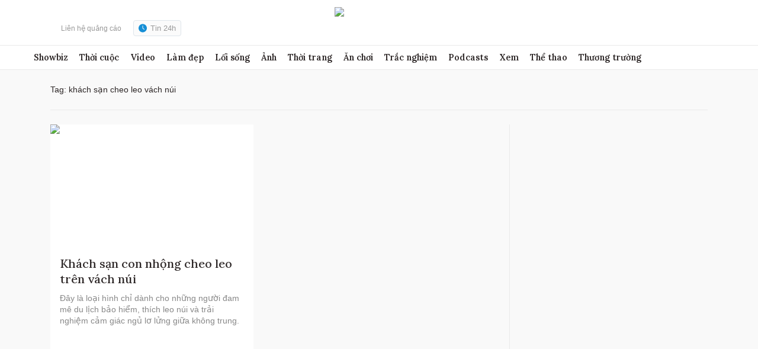

--- FILE ---
content_type: text/html; charset=UTF-8
request_url: https://ngoisao.vnexpress.net/tag/khach-san-cheo-leo-vach-nui-643768
body_size: 30504
content:
<!DOCTYPE html>
<html lang="vi" xmlns="http://www.w3.org/1999/xhtml">
<head>
<meta charset="utf-8">
<title>khách sạn cheo leo vách núi - Ngôi Sao</title>
<meta name="description" content="khách sạn cheo leo vách núi - Đây là loại hình chỉ dành cho những người đam mê du lịch bảo hiểm, thích leo núi và trải nghiệm cảm giác ngủ lơ lửng giữa không trung. - Khách sạn con nhộng cheo leo trên vách núi"/>
<meta name="keywords" content="khách sạn cheo leo vách núi - Ngôi Sao"/>
<meta http-equiv="X-UA-Compatible" content="IE=edge"/>
<meta property="fb:app_id" content="1710244322322688"/>
<meta name="viewport" content="width=device-width, initial-scale=1, minimum-scale=1, maximum-scale=1, user-scalable=0"/>
<meta name="copyright" content="Ngôi sao"/>
<meta content="" itemprop="articleSection"/>
<meta name="author" content="Ngôi sao"/>
<meta name="robots" content="index,follow"/>
<meta name="geo.placename" content="Ha Noi, Viet Nam"/>
<meta name="geo.region" content="VN-HN"/>
<meta name="geo.position" content="21.030624;105.782431"/>
<meta name="ICBM" content="21.030624, 105.782431"/>
<meta name="revisit-after" content="days"/>
<!-- Twitter Card -->
<meta name="twitter:card" value="summary"/>
<meta name="twitter:url" content="https://ngoisao.vnexpress.net/tag/khach-san-cheo-leo-vach-nui-643768"/>
<meta name="twitter:title" content="Ngôi sao - Tin sao và phong cách phụ nữ hiện đại"/>
<meta name="twitter:description" content="Cập nhật tin tức về những người nổi tiếng, các sự kiện giải trí ở Viêt Nam và Thế giới; cùng với cẩm nang phong cách sống của phụ nữ thời hiện đại."/>
<meta name="twitter:image" content="https://s1.vnecdn.net/ngoisao/restruct/i/v515/ngoisao2016/graphics/ngoisao.jpg"/>
<meta name="twitter:site" content="@VnEnews"/>
<meta name="twitter:creator" content="@VnEnews"/>
<!-- End Twitter Card -->
<!-- Meta Eclick-->
<meta name="tt_category_id" content="1002835"/>
<meta name="tt_article_id" content="643768"/>
<meta name="tt_page_type" content="tag"/>
<meta name="tt_page_ads" content="0"/>
<meta name="tt_page_special" content="0"/>
<meta name="tt_site_id" content="1002835"/>
<meta name="tt_site_id_new" content="1002835"/>
<meta name="tt_page_type_new" content="4"/>
<meta name="tt_list_folder" content="1002835"/>
<meta name="tt_list_folder_name" content="Ngôi Sao"/>
<!-- add meta for pvtt3334 -->
<!-- end meta for pvtt -->
<meta name="old_url" content=""/>
<!--End Meta EClick-->
<!-- Facebook -->
<meta property="fb:pages" content="285552564807865"/>
<meta property="og:image" content="https://s1.vnecdn.net/ngoisao/restruct/i/v515/ngoisao2016/graphics/ngoisao.jpg" itemprop="thumbnailUrl"/>
<meta property="og:url" content="https://ngoisao.vnexpress.net/tag/khach-san-cheo-leo-vach-nui-643768" itemprop="url"/>
<meta property="og:title" content="" itemprop="headline"/>
<meta content="article" property="og:type"/>
<meta property="og:description" content="" itemprop="description"/>
<meta content="Ngoisao" property="og:site_name"/>
<meta name="liston_category" content=""/><!-- End Facebook -->
<link rel="dns-prefetch" href="https://s.vnecdn.net"/>
<link rel="dns-prefetch" href="//la.vnecdn.net"/>
<link rel="dns-prefetch" href="https://usi-saas.vnexpress.net"/>
<link rel="dns-prefetch" href="//scdn.eclick.vn"/>
<link rel="dns-prefetch" href="//www.google-analytics.com"/>
<link rel="dns-prefetch" href="//www.googletagmanager.com"/>
<link rel="dns-prefetch" href="//sb.scorecardresearch.com"/>
<link rel="preconnect" href="https://scdn.eclick.vn"/>
<link rel="preconnect" href="https://securepubads.g.doubleclick.net"/>
<link rel="preconnect" href="https://tpc.googlesyndication.com"/>
<link rel="dns-prefetch" href="//scdn.vnecdn.net"/>
<link rel="dns-prefetch" href="//vcdn-ngoisao.vnecdn.net"/>
<link rel="alternate" href="https://ngoisao.vnexpress.net" hreflang="vi-vn"/>
<link rel="canonical" href="https://ngoisao.vnexpress.net/tag/khach-san-cheo-leo-vach-nui-643768"/>
<link type="image/x-icon" href="https://s1cdn.vnecdn.net/ngoisao/restruct/images/favicon.ico" rel="shortcut icon"/>
<script type="text/javascript">function decodeNestedURI(o){try{decodeURIComponent(o)}catch(n){o=o.replace(/\s+/g,"").replace(/(%20)+/g,"")}let n=o,e=null;for(;e=decodeURIComponent(n),e!=n;)n=e;return e}function strip_tags_data(o,n){for(var e=["onclick","oncontextmenu","ondblclick","onmousedown","onmouseenter","onmouseleave","onmousemove","onmouseout","onmouseover","onmouseup","oninput","onload","onerror","onreadystatechange","onfilterchange","onpropertychange","onqt_error","onbegin","formaction","onfocus","onkeyup","onstart","contentscripttype","style","onunload","onafterprint","onbeforeprint","onbeforeunload","onhashchange","onmessage","ononline","onoffline","onpagehide","onpageshow","onpopstate","onresize","onstorage","onblur","onchange","oninvalid","onreset","onsearch","onselect","onsubmit","onkeydown","onkeypress","onmousewheel","onwheel","ondragend","ondragenter","ondragleave","ondragover","ondragstart","ondrag","ondrop","onscroll","oncopy","oncut","onpaste","onabort","oncanplaythrough","oncanplay","oncuechange","ondurationchange","onemptied","onended","onloadeddata","onloadedmetadata","onloadstart","onpause","onplaying","onplay","onprogress","onratechange","onseeked","onseeking","onstalled","onsuspend","ontimeupdate","onvolumechange","onwaiting","onshow","ontoggle","dynsrc","javascript:","prompt","constructor.",".prototype","constructor[","[prototype","__proto__","window.","window[","location.","location[","localstorage.","localstorage[","document.","document[","sessionstorage.","sessionstorage[","self.","self["],t=o.toLowerCase(),a=0;a<e.length;a++)if(t.indexOf(e[a])>-1)return"data not allowed";n=(((n||"")+"").toLowerCase().match(/<[a-z][a-z0-9]*>/g)||[]).join("");return o.replace(/<!--[\s\S]*?-->|<\?(?:php)?[\s\S]*?\?>/gi,"").replace(/<\/?([a-z][a-z0-9]*)\b[^>]*>/gi,(function(o,e){return n.indexOf("<"+e.toLowerCase()+">")>-1?o:""}))}function checkQueryXSS(o,n){n=void 0!==n&&n?1:0;var e=decodeNestedURI(o);if(e!=strip_tags_data(e)){if(1==n){var t=window.location.protocol+"//"+window.location.hostname+window.location.pathname;return void(t!=window.location.href&&(window.location.href=t))}var a=e.indexOf("?");return-1==a&&(a=e.indexOf("#")),-1==a?o:e.substr(0,a)}return 1==n?void 0:o}checkQueryXSS(window.location.href,1);</script>
<script type="text/javascript">var appendTracking=function(){var dataItm=document.querySelectorAll('[data-itm-source]:not([data-itm-added="1"])');var dataItmLength=dataItm.length;if(dataItmLength>0){for(var di=0;di<dataItmLength;di++){if(dataItm[di]!==null){dataItm[di].setAttribute('data-itm-added',1);dataItm[di].addEventListener('click',function(e){if(this.href&&this.href!=window.location.href&&this.href!=window.location.href+'#'){var data_itm_source=this.getAttribute('data-itm-source');var meta_ttaid=document.querySelector('meta[name="tt_article_id"]');if(meta_ttaid){data_itm_source=data_itm_source+'&vn_aid='+meta_ttaid.getAttribute('content');}this.setAttribute('href',this.href+(/^#/.test(data_itm_source)?data_itm_source:'#'+data_itm_source));}});}}}};window.addEventListener('DOMContentLoaded',function(event){appendTracking();});var device_env=4;if((window.location.hash!=''&&/vn_source=/.test(window.location.hash))||(window.location.search!=''&&/vn_source=/.test(window.location.search))){var _itmSource=((window.location.hash!='')?window.location.hash:window.location.search).replace(/^[#,?]+/g,'').split('&');if(_itmSource){window.itmSource={};for(var i=0;i<_itmSource.length;i++){var o=_itmSource[i].split('=');if(o.length==2)window.itmSource[o[0]]=o[1];}window.dataLayer=window.dataLayer||[];dataLayer.push({'vn_source':window.itmSource.vn_source?window.itmSource.vn_source:null});dataLayer.push({'vn_medium':window.itmSource.vn_medium?window.itmSource.vn_medium:null});dataLayer.push({'vn_campaign':window.itmSource.vn_campaign?window.itmSource.vn_campaign:null});dataLayer.push({'vn_term':window.itmSource.vn_term?window.itmSource.vn_term:null});dataLayer.push({'vn_thumb':window.itmSource.vn_thumb?window.itmSource.vn_thumb:null});if(window.itmSource.vn_zone){dataLayer.push({'vn_zone':window.itmSource.vn_zone});}if(window.itmSource.vn_aid){dataLayer.push({'vn_aid':window.itmSource.vn_aid});}}window.history.replaceState(false,false,window.location.protocol+'//'+window.location.hostname+window.location.pathname+(window.location.search!=''&&/vn_source=/.test(window.location.search)?'':window.location.search));}document.addEventListener('click',function(event){var el;if(event.target.nodeName=='A'){el=event.target;}else{el=event.target.closest('a');}if(el&&el.hasAttribute('data-itm-source')){if(el.href&&el.href!=window.location.href&&el.href!=window.location.href+'#'){event.preventDefault();var data_itm_source=el.getAttribute('data-itm-source');var meta_ttaid=document.querySelector('meta[name="tt_article_id"]');if(meta_ttaid){data_itm_source=data_itm_source+'&vn_aid='+meta_ttaid.getAttribute('content');}window.location=el.href+(/^#/.test(data_itm_source)?data_itm_source:'#'+data_itm_source);}}});var trackingLogoHome=function(type,href){if(href==window.location.href||href==window.location.href+'#'){window.dataLayer=window.dataLayer||[];if(type=='logo-header'){console.log('Header');return dataLayer.push({"event":"iTMHometoHome","vn_source":"Home","vn_campaign":"Header","vn_medium":"Logo","vn_term":"Desktop","pageType":"Home"});}else if(type=='logo-header-menu'){console.log('Menu-Header');return dataLayer.push({"event":"iTMHometoHome","vn_source":"Home","vn_campaign":"Header","vn_medium":"Menu-Home","vn_term":"Desktop","pageType":"Home"});}else if(type=='logo-footer-menu'){console.log('Menu-Footer');return dataLayer.push({"event":"iTMHometoHome","vn_source":"Home","vn_campaign":"Footer","vn_medium":"Menu-Home","vn_term":"Desktop","pageType":"Home"});}else if(type=='logo-footer'){console.log('Footer');return dataLayer.push({"event":"iTMHometoHome","vn_source":"Home","vn_campaign":"Footer","vn_medium":"Logo","vn_term":"Desktop","pageType":"Home"});}}};</script><link href="https://fonts.googleapis.com/css?family=Noto+Serif:400i&amp;subset=vietnamese" rel="stylesheet">
<link href="https://s1cdn.vnecdn.net/ngoisao/restruct/c/v681/ns2/pc/iCielDomaineText-woff2.css" rel="stylesheet" media="all"/>
<link rel="stylesheet" href="https://fonts.googleapis.com/css2?family=Lora:wght@400;500;600;700&amp;display=swap" type="text/css"><link rel="stylesheet" href="https://fonts.googleapis.com/css2?family=Noto+Serif&amp;display=swap" type="text/css"><style type="text/css">:root{--font1:'Lora' , serif;--font2:'Noto Serif' , serif;--border:#e5e5e5;--white:#fff;--colormain:#2c2626}.flexbox{display:-webkit-flex;display:-moz-flex;display:-ms-flex;display:-o-flex;display:-webkit-box;display:-ms-flexbox;display:flex}.no-flexbox{display:inherit}*{margin:0;padding:0;box-sizing:border-box;-moz-box-sizing:border-box;-webkit-box-sizing:border-box;-ms-box-sizing:border-box}html,body{text-rendering:optimizeSpeed}body{color:#2c2626;font:400 .875rem arial;line-height:1.4;text-align:left}body::-webkit-scrollbar{width:6px;background-color:var(--white)}body::-webkit-scrollbar-thumb{background-color:#3a4853}body::-webkit-scrollbar-track{-webkit-box-shadow:inset 0 0 6px rgba(0,0,0,.1);background-color:var(--white)}.body_mobile{max-width:1020px;margin:0 auto;overflow-x:hidden}button,.embed_video_new,.box_img_video{cursor:pointer;outline:0}h1,h2,h3,h4,h5,h6{line-height:inherit;font-size:inherit;font-weight:inherit}a:focus{outline:1!important}.box_category{margin-bottom:16px;float:left;width:100%}.box_category:last-of-type{margin-bottom:0}.banner_mobile_300x250{background:#f4f4f4;font-size:0}select{color:#333}a{color:inherit;text-decoration:none;outline:1}a:hover{color:#168fd6}.container{max-width:1110px;position:relative;margin:0 auto;padding-left:0;padding-right:0;clear:both}.container::before,.container::after{display:table;content:"";clear:both}.container-max{max-width:1160px;margin:0 auto;padding:0 30px}.pb-30{padding-bottom:30px}.flex{display:inherit;display:-webkit-box;display:-webkit-flex;display:-ms-flexbox;display:flex;-ms-flex-wrap:wrap;-webkit-flex-wrap:wrap;flex-wrap:wrap}.width_common{width:100%;float:left}.sticky{position:-webkit-sticky;position:sticky;top:0}.text_ads{width:100%;float:left;font:400 11px arial;color:#a7a7a7;text-align:left;margin-bottom:5px}.center{text-align:center}#to_top{opacity:.5;background:#fff!important;display:none;border:medium none;bottom:20px;cursor:pointer;text-align:center;height:40px;line-height:38px;outline:medium none;padding:0;position:fixed;right:20px;width:40px;z-index:9999;border:1px solid #e5e5e5;border-radius:4px}#to_top .icon-ns{margin:0;color:#7a99b8}img{border:0;font-size:0;line-height:0;max-width:100%;vertical-align:middle}ul,li{list-style-type:none}input,textarea{font-family:arial;font-size:11px;border:none;background:none}input[type="text"],input[type="password"],input[type="email"],input[type="tel"],textarea,select{height:40px;width:100%;border:1px solid #e5e5e5;padding:6px 10px;background:#fff;font-size:14px;border-radius:0;-webkit-transition:.2s all;transition:.2s all;outline:0}input[type="text"]:focus,input[type="password"]:focus,input[type="email"]:focus,input[type="tel"]:focus,textarea:focus,select:focus{border:1px solid #52bfff}input::-webkit-input-placeholder{color:#999}input::-moz-input-placeholder{color:#999}input::-ms-input-placeholder{color:#999}input::-o-input-placeholder{color:#999}input[type="search"]::-webkit-search-decoration,input[type="search"]::-webkit-search-cancel-button,input[type="search"]::-webkit-search-results-button,input[type="search"]::-webkit-search-results-decoration{display:none}.hidden,.grecaptcha-badge{display:none!important}.clearfix{clear:both}.clearfix::before,.clearfix::after{display:table;content:"";clear:both}.left{float:left}.right{float:right}.hidden320{font-size:0}html{-webkit-text-size-adjust:none}.fill-gradient{position:relative}.icon-ns{height:18px;width:18px;vertical-align:middle;fill:currentColor}.not-grad{fill:currentColor!important}.ns-play{position:absolute;bottom:7px;left:7px;cursor:pointer;height:32px;width:28px;background:url(https://s1cdn.vnecdn.net/ngoisao/restruct/c/v681/redesign/pc/images/icons/video_play.svg) no-repeat center;margin:0;background-size:contain}.ns-play use{display:none}.no_wrap{white-space:nowrap}.txt_666{color:#666}.txt_999{color:#999}.txt_10{font-size:10px}.txt_11{font-size:11px}.txt_14{font-size:14px}.txt_16{font-size:16px}.txt_vne{color:#9f224e}.mb0{margin-bottom:0!important}.mb5{margin-bottom:5px}.mb10{margin-bottom:10px}.mb12{margin-bottom:12px}.mb15{margin-bottom:15px}.mb16{margin-bottom:16px!important}.mb20{margin-bottom:20px}.mb24{margin-bottom:24px!important}.mb25{margin-bottom:25px}.mb30{margin-bottom:30px}.mb40{margin-bottom:40px}.mb60{margin-bottom:60px}.mt0{margin-top:0!important}.mt5{margin-top:5px}.mt10{margin-top:10px!important}.mt15{margin-top:15px}.mt20{margin-top:20px}.mt24{margin-top:24px}.mt25{margin-top:25px}.mt30{margin-top:30px}.mt40{margin-top:40px}.pd16{padding:16px}.pd-16{padding:16px}.pd-30{padding:30px}@media (max-width:992px){.pd-30{padding:16px}}.radius-10{border-radius:10px}.error{color:red;font-size:12px}.error_mess{color:#9f224e;font-size:13px;line-height:15px;margin-top:5px}.bg-white{background:var(--white)}.bg_gray{background:#f9f9f9}.bg_gray2{background:#f4f6f8}.bg_gray2 .title_box_300 .title{background:#f4f6f8}.bg-main{border-bottom:1px solid #eaeaea}.bg-main+footer .footer_top{border-top:0}.fs{font-size:0}.medium{font-weight:500}.bold{font-weight:bold}.thumb_big{position:relative}.thumb_art{position:relative;float:left}.thumb_img,.thumb{display:block;overflow:hidden;height:1px;position:relative;width:100%}.thumb_img video,.thumb_img img,.thumb_img iframe,.thumb_video video,.thumb_video img,.thumb_video iframe,.thumb_16x9 video,.thumb_16x9 img,.thumb_16x9 iframe{-o-object-position:top;object-position:top;-o-object-fit:cover;object-fit:cover;position:absolute;top:0;bottom:0;left:0;right:0;width:100%;height:100%}.thumb_img .icon_blockvideo,.thumb_video .icon_blockvideo,.thumb_16x9 .icon_blockvideo{width:56px;height:63px;background:url(https://s1cdn.vnecdn.net/ngoisao/restruct/c/v681/redesign/pc/images/icons/video_play.svg) no-repeat center;background-size:contain;position:absolute;left:16px;bottom:16px}.thumb_img .icon_blockvideo .img_icon,.thumb_img .icon_blockvideo .image_icon_center,.thumb_video .icon_blockvideo .img_icon,.thumb_video .icon_blockvideo .image_icon_center,.thumb_16x9 .icon_blockvideo .img_icon,.thumb_16x9 .icon_blockvideo .image_icon_center{display:none}.thumb_img .duration_time,.thumb_video .duration_time,.thumb_16x9 .duration_time{position:absolute;background:#2c2626;height:26px;line-height:24px;padding:0 4px;color:#fff;font-size:14px;right:10px;bottom:18px;display:inline-block}.thumb_5x3,.thumb-5x3{padding-bottom:60%}.thumb_2x3,.thumb-2x3{padding-bottom:150%}.thumb_5x5,.thumb-5x5{padding-bottom:100%}.thumb_16x9,.thumb_video{padding-bottom:56.25%}.video-js video{max-width:100%;max-height:100%;overflow:hidden;height:100%;-o-object-fit:contain;object-fit:contain}.thumb_video+.title_news{margin-top:10px;font-size:1rem;text-transform:uppercase;line-height:1.4}.thumb_video+.title_news a{color:#168fd6}.line_8px{background:#eee;height:8px;width:100%;clear:both}.line_4px{background:#eee;height:4px;width:100%;clear:both}.line_2px{background:#eee;height:2px;width:100%;clear:both}.line_1px{background:#eee;height:1px;width:100%;clear:both}.text-right{text-align:right}.text-left{text-align:left}.text-center{text-align:center}#pagination.folder a{width:40px;height:40px;line-height:40px;display:inline-block;margin:0 2px;text-align:center;color:#2c2626;border:1px solid #dfdfdf;font-size:16px;border-radius:2px}#pagination.folder a:hover,#pagination.folder a.active{background:#168fd6;color:var(--white);border:1px solid #168fd6}#pagination.folder a:hover .icon-ns,#pagination.folder a.active .icon-ns{color:var(--white)}#pagination.folder .pagination_btn{line-height:38px}#pagination.folder .pagination_btn .icon-ns{width:12px;height:12px;margin:0}.title_box_category{color:#333;font:700 24px var(--font1);margin-bottom:16px;padding-bottom:8px;position:relative;display:-webkit-box;display:-webkit-flex;display:-ms-flexbox;display:flex;-webkit-flex-wrap:wrap;-ms-flex-wrap:wrap;flex-wrap:wrap;-webkit-box-align:center;-webkit-align-items:center;-ms-flex-align:center;align-items:center;width:100%}.title_box_category::before{content:"";background:-webkit-linear-gradient(357.23deg,#0c91ff .41%,#1893ec 23.37%,#bee632 98.71%);background:linear-gradient(92.77deg,#0c91ff .41%,#1893ec 23.37%,#bee632 98.71%);height:2px;position:absolute;width:100%;bottom:0}.title_box_category .cate{margin-top:2px;display:-webkit-box;display:-webkit-flex;display:-ms-flexbox;display:flex}.title_box_category .cate a{color:rgba(255,255,255,.85);font-family:Arial;font-size:14px;font-weight:400;margin-left:24px}.title_box_category .cate a.active{color:#52bfff}.title_box_category__v2{padding-bottom:0;padding-top:12px;margin-bottom:12px;color:#2c2626}.title_box_category__v2::before{bottom:inherit;top:0}.title_box_category__v3{margin-bottom:12px}.title_box_category__v3::before{background:-webkit-linear-gradient(357.23deg,#0b8fff .41%,#1ecefd 98.71%);background:linear-gradient(92.77deg,#0b8fff .41%,#1ecefd 98.71%)}@media (max-width:1025px){.title_box_category{font-size:22px}}.title_box_300{color:#333;font:700 24px var(--font1);margin-bottom:16px;position:relative}.title_box_300::before{content:"";background:-webkit-linear-gradient(357.23deg,#0c91ff .41%,#1893ec 23.37%,#bee632 98.71%);background:linear-gradient(92.77deg,#0c91ff .41%,#1893ec 23.37%,#bee632 98.71%);height:2px;position:absolute;width:100%;bottom:10px}.title_box_300 .title{padding-right:15px;position:relative;display:inline-block;background:var(--white)}.box_store_ns .title{font:bold 1.75rem DomaineDisplay;line-height:1.3;background:var(--white);padding-right:20px;position:relative;display:inline-block}.box_store_ns .title_news{margin:10px 0}.box_store_ns .title_news a{font:18px iCielDomaineText}.title_news p{font-size:12px;color:#514e4e;font-family:Arial;display:inline-block}.title_news p a{color:#514e4e;font:400 14px Arial}.title_news p svg{vertical-align:text-bottom;width:14px!important;height:14px!important}.title_news p.disabled svg{color:#aab1b5}.box_stream article .content{overflow:hidden}.box_stream article .content .ic-live{padding-left:6px}.art_item{position:relative;float:left;width:100%}.art_item .thumb_art{position:relative;width:145px;margin-right:20px}.art_item .thumb_art .tag{position:absolute;bottom:-10px;left:16px;font-size:13px;padding:0 10px;line-height:28px;color:var(--white);background:-webkit-linear-gradient(357.23deg,#0b8fff .41%,#1ecefd 98.71%);background:linear-gradient(92.77deg,#0b8fff .41%,#1ecefd 98.71%)}.art_item .thumb_art .tag a{color:var(--white);text-transform:inherit;font-size:13px;margin-right:0}.art_item .thumb_art .tag .time-public{margin-right:0;padding-left:20px}.art_item .thumb_art .tag .time-public::before{left:10px;background:#fff;top:7px}.art_item .thumb_art .icon_thumb{position:absolute;bottom:8px;left:8px;border-radius:4px;text-align:center}.art_item .thumb_art .icon_thumb .icon-ns{color:#ebf1f6;margin:0;width:20px;height:20px}.art_item .thumb_art .icon_thumb+.tag{left:55px}.art_item .title_news{font:500 17px "Lora",serif;line-height:1.3}.art_item .title_news .icon-ns{color:#8a9faa;margin-right:2px}.art_item .description{font:400 14px arial;margin-top:10px;line-height:1.4;color:#888}.art_item .tag{font-size:12px;font-family:arial;color:#999;margin-top:10px;display:-webkit-box;display:-webkit-flex;display:-ms-flexbox;display:flex;-webkit-box-align:center;-webkit-align-items:center;-ms-flex-align:center;align-items:center}.art_item .tag a{color:#666;font-size:11px;text-transform:uppercase}.art_item .tag .time-public,.art_item .tag .cat,.art_item .tag .count_cmt,.art_item .tag .icon_commend{margin-right:20px;position:relative;margin-left:0}.art_item .tag .time-public::before,.art_item .tag .cat::before,.art_item .tag .count_cmt::before,.art_item .tag .icon_commend::before{content:"";background:#e5e5e5;position:absolute;width:1px;height:12px;left:-10px;top:1px}.art_item .tag .count_cmt,.art_item .tag .icon_commend{margin-right:0;margin-top:-2px}.art_item .tag span:first-child::before,.art_item .tag a:first-child::before{display:none}.art_item .tag-ads{display:-webkit-box;display:-webkit-flex;display:-ms-flexbox;display:flex;-webkit-box-align:center;-webkit-align-items:center;-ms-flex-align:center;align-items:center;color:rgba(34,34,34,.8);font-size:12px;margin-top:30px}.art_item .tag-ads span{display:inline-block;background:#f2c94c;border:1px solid #f3f3f3;border-radius:2px;-webkit-text-decoration-line:underline;-moz-text-decoration-line:underline;text-decoration-line:underline;margin-right:4px;width:22px;height:22px;text-align:center;line-height:20px}.art_item .list_news_dot_3x3_300{margin-top:4px;margin-bottom:0}.art_item .list_news_dot_3x3_300 li a{font-size:14px;font-weight:700}.art_item.thumb-full .thumb_art,.art_item.img .thumb_art{width:100%;margin:0 0 10px 0;float:none}.art_item.thumb-full .content,.art_item.img .content{width:100%}.art_item.thumb-full .duration_video,.art_item.img .duration_video{font-size:16px}.art_item.thumb-full .duration_video .play_ico,.art_item.img .duration_video .play_ico{width:32px;height:32px;margin-right:8px}.art_item.thumb-full .duration_video .play_ico svg,.art_item.img .duration_video .play_ico svg{width:16px;height:16px}.art_item__24h{padding-left:103px;position:relative;padding-bottom:40px}.art_item__24h::before{content:"";background-image:url(data:image/svg+xml;charset=UTF-8,%3csvg\ width=\'12\'\ height=\'12\'\ viewBox=\'0\ 0\ 12\ 12\'\ fill=\'none\'\ xmlns=\'http://www.w3.org/2000/svg\'%3e%3ccircle\ cx=\'6\'\ cy=\'6\'\ r=\'4.5\'\ stroke=\'%23E17417\'\ stroke-width=\'3\'/%3e%3c/svg%3e);width:12px;height:12px;position:absolute;left:75px;top:2px}.art_item__24h::after{content:"";background:#e5e5e5;width:2px;position:absolute;top:18px;bottom:2px;left:80px}.art_item__24h:last-child{padding-bottom:24px}.art_item__24h:last-child::after{display:none}.art_item__24h .time{position:absolute;left:0;color:#757575;font-size:12px}.art_item__24h .thumb_art{width:198px}.art_item__24h .thumb_art .thumb_img{border-radius:4px}.art_item__24h .title_news{font-size:18px;font-weight:600}.art_item__24h .tag a{color:#666}.art_item__24h .description{color:#888585}.art_item__24h .description a{color:#888585}.duration_video{position:absolute;font-weight:700;font-size:13px;bottom:4px;left:4px;display:-webkit-box;display:-webkit-flex;display:-ms-flexbox;display:flex;-webkit-box-align:center;-webkit-align-items:center;-ms-flex-align:center;align-items:center}.duration_video .play_ico{background:rgba(0,0,0,.5);width:24px;height:24px;margin-right:5px;display:-webkit-box;display:-webkit-flex;display:-ms-flexbox;display:flex;-webkit-box-align:center;-webkit-align-items:center;-ms-flex-align:center;align-items:center;-webkit-box-pack:center;-webkit-justify-content:center;-ms-flex-pack:center;justify-content:center}.duration_video .play_ico svg{color:var(--white);width:12px;height:12px}.duration_video .time_duration{color:var(--white)}.no-images{font-size:0;float:left;width:100%;border-top:4px solid #eee;border-bottom:8px solid #eee;padding:20px 0;margin-bottom:28px}.no-images .art_item{width:50%;margin:0;display:inline-block;float:none}.no-images .art_item .content{margin-top:0;width:100%}.no-images .art_item:nth-child(1){padding-right:20px}.no-images .art_item:nth-child(1):before{content:"";background:#eaeaea;position:absolute;right:0;top:0;bottom:0;width:1px}.no-images .art_item:nth-child(2){padding-left:20px}.no-images:last-child{margin-bottom:0}[class*="grid__"]{-webkit-column-gap:24px;-moz-column-gap:24px;column-gap:24px;row-gap:24px;position:relative}[class*="grid__"] .art_item{margin-bottom:0}.grid{display:-ms-grid;display:grid;width:100%;position:relative}.grid .art_item{margin-bottom:0}.grid__1{-ms-grid-columns:(1fr)[1];grid-template-columns:repeat(1,1fr)}.grid__2{-ms-grid-columns:(1fr)[2];grid-template-columns:repeat(2,1fr);-webkit-column-gap:24px;-moz-column-gap:24px;column-gap:24px;row-gap:24px}.grid__3{-ms-grid-columns:(1fr)[3];grid-template-columns:repeat(3,1fr)}.grid__4{-ms-grid-columns:(1fr)[4];grid-template-columns:repeat(4,1fr)}@media (max-width:1025px){.grid__4{-webkit-column-gap:16px;-moz-column-gap:16px;column-gap:16px;row-gap:16px}}.grid__5{-ms-grid-columns:(1fr)[5];grid-template-columns:repeat(5,1fr)}.grid__6{-ms-grid-columns:(1fr)[6];grid-template-columns:repeat(6,1fr)}.grid__7{-ms-grid-columns:(1fr)[7];grid-template-columns:repeat(7,1fr);-webkit-column-gap:8px;-moz-column-gap:8px;column-gap:8px;row-gap:8px}@media (max-width:576px){.grid__3{-ms-grid-columns:(1fr)[2];grid-template-columns:repeat(2,1fr)}}.article_small{margin-left:-28px;font-size:0;position:relative;margin-bottom:21px;margin-top:40px}.article_small:before{content:"";background:#eaeaea;height:1px;position:absolute;left:28px;right:0;bottom:0}.article_small .art_item{width:33.3%;padding-left:28px;float:none;display:inline-block;vertical-align:top;margin-bottom:21px}.article_small .art_item:before{content:"";width:calc(100% - 28px);height:1px;background:#eaeaea;position:absolute;right:0;top:-20px}.article_small .art_item .thumb_art{width:94px;margin-right:12px}.article_small .art_item .thumb_art+.content{width:calc(100% - 94px - 12px);float:left}.article_small .art_item .content{overflow:hidden}.article_small .art_item .content .title_news{font:500 16px "Lora",serif;line-height:1.3}.box_folder_article{float:left;width:100%}.box_folder_article .thumb_art{width:282px;margin-right:28px}.box_folder_article .content{width:calc(100% - 310px);float:left;margin-top:0}.icon_big{width:58px;height:58px}.icon_medium{width:32px;height:32px}.btn{font-size:16px;color:#999;background:#eee;padding:12px 25px;border:none;cursor:pointer;display:inline-block}.btn_vne,.btn_send_comment{background:#168fd6;color:#fff;font:400 16px arial;padding:9px 18px;border:none;border-radius:3px;cursor:pointer;display:inline-block}.list_news_dot_3x3_300{margin-bottom:15px}.list_news_dot_3x3_300 li{list-style-type:none;padding:1px 0 0 10px;margin-bottom:5px;position:relative}.list_news_dot_3x3_300 li:before{content:"";display:inline-block;width:4px;height:4px;background:#999;position:absolute;left:0;top:10px}.list_news_dot_3x3_300 li:last-child{margin-bottom:0}.list_news_dot_3x3_300 li a{font-size:15px;font-family:Arial;color:#666;font-weight:bold}.list_news_dot_3x3_300 li a:hover{color:#168fd6}[class*="tooltip"]{position:relative}[class*="tooltip"]:after{opacity:0;visibility:hidden;position:absolute;content:attr(data-tooltip);padding:1px 10px;top:2.6em;left:50%;color:#168fd6;font-weight:400;font-size:11px;-webkit-transform:translateX(-50%) translateY(-2px);-ms-transform:translateX(-50%) translateY(-2px);transform:translateX(-50%) translateY(-2px);background:#f1f1f1;border:1px solid silver;white-space:nowrap;z-index:2;-webkit-transition:opacity .2s cubic-bezier(.64,.09,.08,1) , -webkit-transform .2s cubic-bezier(.64,.09,.08,1);transition:opacity .2s cubic-bezier(.64,.09,.08,1) , -webkit-transform .2s cubic-bezier(.64,.09,.08,1);transition:opacity .2s cubic-bezier(.64,.09,.08,1) , transform .2s cubic-bezier(.64,.09,.08,1);transition:opacity .2s cubic-bezier(.64,.09,.08,1) , transform .2s cubic-bezier(.64,.09,.08,1) , -webkit-transform .2s cubic-bezier(.64,.09,.08,1)}[class*="tooltip"]:hover:after{display:block;opacity:1;visibility:visible;-webkit-transform:translateX(-50%) translateY(0);-ms-transform:translateX(-50%) translateY(0);transform:translateX(-50%) translateY(0)}.tooltip--top:hover:after{top:-3px;-webkit-transform:translate(-90%,-100%);-ms-transform:translate(-90%,-100%);transform:translate(-90%,-100%)}.tooltip--left:after{top:-4px;left:0;-webkit-transform:translateX(-112%) translateY(0);-ms-transform:translateX(-112%) translateY(0);transform:translateX(-112%) translateY(0)}.tooltip--left:hover:after{-webkit-transform:translateX(-110%) translateY(0);-ms-transform:translateX(-110%) translateY(0);transform:translateX(-110%) translateY(0)}.tooltip--right:after{top:-4px;left:100%;-webkit-transform:translateX(12%) translateY(0);-ms-transform:translateX(12%) translateY(0);transform:translateX(12%) translateY(0)}.tooltip--right:hover:after{-webkit-transform:translateX(10%) translateY(0);-ms-transform:translateX(10%) translateY(0);transform:translateX(10%) translateY(0)}.tooltip--triangle:before{content:'';width:0;height:0;border-left:solid 5px transparent;border-right:solid 5px transparent;border-bottom:solid 5px gray;opacity:0;visibility:hidden;position:absolute;-webkit-transform:translateX(-50%) translateY(-2px);-ms-transform:translateX(-50%) translateY(-2px);transform:translateX(-50%) translateY(-2px);top:1.1em;left:50%;-webkit-transition:opacity .2s cubic-bezier(.64,.09,.08,1) , -webkit-transform .2s cubic-bezier(.64,.09,.08,1);transition:opacity .2s cubic-bezier(.64,.09,.08,1) , -webkit-transform .2s cubic-bezier(.64,.09,.08,1);transition:opacity .2s cubic-bezier(.64,.09,.08,1) , transform .2s cubic-bezier(.64,.09,.08,1);transition:opacity .2s cubic-bezier(.64,.09,.08,1) , transform .2s cubic-bezier(.64,.09,.08,1) , -webkit-transform .2s cubic-bezier(.64,.09,.08,1);z-index:9}.tooltip--triangle:hover:before{display:block;opacity:1;visibility:visible;-webkit-transform:translateX(-50%) translateY(0);-ms-transform:translateX(-50%) translateY(0);transform:translateX(-50%) translateY(0)}.loadding-new{text-align:center}.loadding-new .sk-child{margin:0 2px;width:11px;height:11px;background-color:#168fd6;border-radius:100%;display:inline-block;-webkit-animation:sk-three-bounce 1.4s ease-in-out 0s infinite both;animation:sk-three-bounce 1.4s ease-in-out 0s infinite both}.loadding-new .sk-bounce1{-webkit-animation-delay:-.32s;animation-delay:-.32s}.loadding-new .sk-bounce2{-webkit-animation-delay:-.16s;animation-delay:-.16s}@-webkit-keyframes sk-three-bounce{0%,80%,100%{-webkit-transform:scale(0);transform:scale(0)}40%{-webkit-transform:scale(1);transform:scale(1)}}@keyframes sk-three-bounce{0%,80%,100%{-webkit-transform:scale(0);transform:scale(0)}40%{-webkit-transform:scale(1);transform:scale(1)}}.icon_commend{display:inline-block}.count_cmt,.icon_commend{color:#014ee2;font:400 12px arial!important;margin-left:2px;vertical-align:middle}.count_cmt svg,.icon_commend svg{vertical-align:text-bottom;width:14px;height:14px;fill:#d5d5d5;float:left;margin:0 3px 0 0}span.txt_num_comment{display:inline-block}span.txt_num_comment .comment-count{margin-left:5px}.video-js .vjs-play-progress{background-color:#0064b2!important}.video-js .vjs-volume-level{position:absolute;bottom:0;left:0;background-color:#0064b2!important}.block_tag{margin-bottom:30px;padding-bottom:20px!important;display:-webkit-box;display:-webkit-flex;display:-ms-flexbox;display:flex;-webkit-flex-wrap:wrap;-ms-flex-wrap:wrap;flex-wrap:wrap;border-bottom:1px solid #dfdfdf!important}.block_tag .txt_tag{font-size:16px;font-weight:bold;margin-right:16px;color:#2c2626;margin-top:4px}.block_tag .tag_item{font-size:14px;color:#666;font-family:Arial;background:#f4f6f8;margin-right:4px;margin-bottom:5px;display:inline-block;padding:0 8px;height:30px;line-height:30px;border-radius:94px}.block_tag .tag_item a{background:none;font-weight:400;padding:0;margin:0}.thumb_video{cursor:pointer}.description a:hover{color:inherit}.number-info{font-family:Arial;font-size:12px;color:#666;margin-top:8px;display:-webkit-box;display:-webkit-flex;display:-ms-flexbox;display:flex;-webkit-box-align:center;-webkit-align-items:center;-ms-flex-align:center;align-items:center}.number-info>span{display:inline-block;position:relative;margin-right:19px}.number-info>span svg{width:12px;height:12px;vertical-align:text-top;fill:#999}.number-info>span:not(:first-child):before{content:"";width:4px;height:4px;border-radius:50%;background:#999;position:absolute;left:-10px;top:7px}.number-info .comment-count,.number-info .icon_commend{color:#999;margin-left:0;margin-top:-2px}.breadcrumb{display:-webkit-box;display:-webkit-flex;display:-ms-flexbox;display:flex;-webkit-box-align:center;-webkit-align-items:center;-ms-flex-align:center;align-items:center}.breadcrumb li{position:relative;display:inline-block;line-height:16px;font-size:14px;color:#666;margin-right:14px}.breadcrumb li .icon-ns{width:11px;height:11px;margin:-1px 0 0 8px;color:#666}.breadcrumb li a{display:inline-block}.breadcrumb li:first-child a{color:#222}#breadcrumb ul li label,#breadcrumb ul li h1{font:bold 28px/1.3 var(--font1)}body.body_pc.lg-from-hash.lg-on{overflow:hidden}.ad_time_txt{z-index:88!important}.tip{position:absolute;top:-30px;left:50%;z-index:1;-webkit-transform:translateX(-50%);-ms-transform:translateX(-50%);transform:translateX(-50%);height:24px;line-height:24px;background:#17191a;color:var(--white)!important;font-size:12px!important;text-decoration:none!important;white-space:nowrap;padding:0 10px;border-radius:3px}.location-stamp{color:#666;font-size:14px;letter-spacing:-.5px;text-transform:uppercase;margin-right:12px;position:relative}.location-stamp:before{content:"";position:absolute;bottom:4px;width:7px;height:1px;background:#666;right:-8px}.detailCT p.lead .location-stamp::before,.detail_right .lead_detail .location-stamp::before{bottom:5px}.box-corona-detail{margin-bottom:28px!important}.list-news-other{clear:both;font-size:17px;line-height:1.4;padding:5px 0 0 24px;border-left:1px solid #d6d6d6;margin-bottom:15px}.list-news-other a{color:#178fd6!important}.list-news-other li{margin-bottom:10px;position:relative}.list-news-other li::before{content:'';width:4px;height:4px;background:#999;position:absolute;left:-14px;top:10px}.list-news-other li:last-child{margin-bottom:5px}article .ic-live{font-size:0;font-weight:400;margin-right:5px}article .ic-live::after{font-size:14px}.lazy{position:absolute;top:0;left:0}.block_thumb_picture img.lazy{height:100%}.form-default .width_common{float:none}.form-default .form-group{margin-bottom:16px;font-size:14px}.form-default .form-group label{display:block;color:#666;margin-bottom:4px}.form-default textarea.form-control{width:100%;resize:none;padding:6px 10px}.form-default .btn_vne{height:40px;border-radius:2px;font-size:14px}.dropdown{cursor:pointer;position:relative;font-size:16px}.dropdown .dropbtn{padding-right:20px;position:relative}.dropdown .dropbtn::before{content:"";border-bottom:1px solid #666;border-right:1px solid #666;width:7px;height:7px;position:absolute;right:0;bottom:9px;-webkit-transform:rotate(45deg);-ms-transform:rotate(45deg);transform:rotate(45deg)}.dropdown .dropdown-content{position:absolute;top:30px;z-index:3;background:var(--white);box-shadow:0 5px 15px rgba(0,0,0,.35);display:none;border:none;left:0;min-width:150px;border-radius:4px}.dropdown .dropdown-content ul{margin-bottom:0}.dropdown .dropdown-content ul li{cursor:pointer;padding:10px 16px;position:relative}.dropdown .dropdown-content ul li::before{content:"";background:#f4f6f8;height:1px;position:absolute;bottom:0;left:16px;right:16px}.dropdown .dropdown-content ul li:hover{background:#e6ebef;color:#000}.placeholder{background:#222;opacity:.1;-webkit-animation:fading 1.5s infinite;animation:fading 1.5s infinite;border-radius:4px;font-size:0!important}.box-placeholder{font-size:0;line-height:0}.box-placeholder .thumb_art{background:#fff}.box-placeholder .thumb_big .tag,.box-placeholder .thumb_art .tag{display:none}.box-placeholder .thumb_img,.box-placeholder .title_news,.box-placeholder .description,.box-placeholder .tag,.box-placeholder .number-info,.box-placeholder .name,.box-placeholder .ava{background:#222;opacity:.1;-webkit-animation:fading 1.5s infinite;animation:fading 1.5s infinite;border-radius:4px;overflow:hidden;font-size:0!important}.box-placeholder .thumb_img *,.box-placeholder .title_news *,.box-placeholder .description *,.box-placeholder .tag *,.box-placeholder .number-info *,.box-placeholder .name *,.box-placeholder .ava *{font-size:0!important}.box-placeholder .thumb_img img,.box-placeholder .thumb_img .ic-live:before,.box-placeholder .thumb_img svg,.box-placeholder .title_news img,.box-placeholder .title_news .ic-live:before,.box-placeholder .title_news svg,.box-placeholder .description img,.box-placeholder .description .ic-live:before,.box-placeholder .description svg,.box-placeholder .tag img,.box-placeholder .tag .ic-live:before,.box-placeholder .tag svg,.box-placeholder .number-info img,.box-placeholder .number-info .ic-live:before,.box-placeholder .number-info svg,.box-placeholder .name img,.box-placeholder .name .ic-live:before,.box-placeholder .name svg,.box-placeholder .ava img,.box-placeholder .ava .ic-live:before,.box-placeholder .ava svg{display:none!important}.box-placeholder .icon_thumb{display:none}.box-placeholder .title_news{height:40px}.box-placeholder .description{height:60px}.box-placeholder .tag,.box-placeholder .number-info{height:20px;width:60%}.box-placeholder .xem_them{line-height:1.4}.box-placeholder .text{display:inline-block;background-color:#444;height:12px;border-radius:100px;margin:5px 0;min-width:100px;opacity:.1;-webkit-animation:fading 1.5s infinite;animation:fading 1.5s infinite}.box-placeholder .text:first-child{margin-top:0}.box-placeholder .text:last-child{margin-bottom:0}.box-placeholder .text.link{background-color:var(--blue);opacity:.4}.box-placeholder .text.line{width:100%}.box-placeholder .text.category{width:100px;margin-bottom:10px}.box-placeholder h4.text{height:20px;margin:3px 0;opacity:.2}.box-placeholder .title-news .text{margin:0}.box-placeholder.item-news-common .title-news+.thumb-art+.text{width:calc(100% - 100px)}.box-placeholder.item-news-common .title-news+.thumb-art+.text+.text{width:calc(100% - 130px);clear:both}.box-placeholder.item-news-common .title-news+.text{width:100%}.box-placeholder.item-news-common .title-news+.text+.text{width:calc(100% - 30px);clear:both}.box-placeholder .title-box-category .text{height:20px}.box-placeholder.box-gocnhin .title-news .text{height:17px;width:calc(100% - 105px)}.box-placeholder.box-gocnhin .title-news+.text{width:calc(100% - 140px)}.box-placeholder.box-slide-topic{padding:0}.box-placeholder.box-slide-topic .text{height:25px;border-radius:100px;margin-top:11px}.section_video .box-placeholder .text.thumb-video{border-radius:0;margin-bottom:0}.section_video .box-placeholder .title-news{line-height:100%}.section_video .box-placeholder .title-news .text{height:17px}.section_video .box-placeholder .box-scroll-video .thumb-art+.text{width:calc(100% - 130px)}.section_video .box-placeholder .box-scroll-video .thumb-art+.text+.text{width:calc(100% - 160px);clear:both}.box-cate-featured-vertical.box-placeholder .sub-news-cate .thumb-art+.text{width:calc(100% - 86px)}.box-cate-featured-vertical.box-placeholder .sub-news-cate .thumb-art+.text+.text{width:calc(100% - 116px);clear:both}.box-placeholder .wrap-slide-photo .text{height:503px;border-radius:0;background-color:#aaa}.box-ebank-qt .box-placeholder .wrap-slide-bank-qt .text{height:140px;border-radius:0;background-color:#aaa}.box-news-other-site .box-placeholder .title-news{line-height:120%}.box-news-other-site .box-placeholder .title-news .text{width:calc(100% - 280px);height:17px}.box-news-other-site .box-placeholder .title-news .text+.text{width:20%;height:17px}.box-news-other-site .box-placeholder .title-news+.text{width:calc(100% - 280px);clear:both;margin-top:10px}.box-placeholder.box-info-company .wrap-slide-business .text{height:210px;border-radius:0;background-color:#aaa}.box-placeholder.box-shop-sell .wrap-slide-business .text{height:100px;border-radius:0;background-color:#aaa}.box-placeholder.box-shop-sell-vertical .wrap-slide-business .text{height:445px;border-radius:0;background-color:#aaa}.box-placeholder.box-wiki-kidlab .wrap-slide-business .text{height:212px}.list-news-subfolder .box-placeholder .title-news{line-height:130%}.list-news-subfolder .box-placeholder .title-news .text{width:calc(100% - 260px);height:15px}.list-news-subfolder .box-placeholder .title-news .text+.text{width:100px;height:15px}.list-news-subfolder .box-placeholder .title-news+.text{width:calc(100% - 260px)}.list-news-subfolder .box-placeholder .title-news+.text+.text{width:calc(100% - 260px);clear:both}.list-news-subfolder .box-placeholder .title-news+.text+.text+.text{width:100px}.box-news-banner.box-placeholder .content-box-category .text.line{height:56px;border-radius:0}.block-item.box-placeholder .title-block-live{margin-top:20px}.block-item.box-placeholder .title-block-live .text{height:20px}.block-item.box-placeholder .title-block-live .text+.text{width:80%}.block-item.box-placeholder .header-block+.text+.text{width:80%;clear:both}.block-item.box-placeholder .header-block+.text+.text+.text{width:60%;clear:both}.block-item.box-placeholder .header-block+.text+.text+.text+.text{width:40%;clear:both;margin-right:60%}.block-item.box-placeholder .header-block+.text+.text+.text+.text+.text{width:10%;clear:both}.block-item.box-placeholder .social-block{margin-top:25px}.block-item.box-placeholder .social-block .text{height:20px}.ds-dienbien .box-placeholder .text{height:17px}.ds-dienbien .box-placeholder .text+.text{height:12px}.banner-ads.box-placeholder .text{border-radius:10px;margin:0}.banner-ads.box-placeholder.banner-height-250 .text{height:250px}.banner-ads.box-placeholder.banner-height-500 .text{height:500px}.banner-ads.box-placeholder.banner-height-600 .text{height:600px}.banner-ads.box-placeholder.banner-height-90 .text{height:90px}.slide-table-tt.box-placeholder .text{height:134px;border-radius:0}@-webkit-keyframes fading{0%{opacity:.1}50%{opacity:.2}100%{opacity:.1}}@keyframes fading{0%{opacity:.1}50%{opacity:.2}100%{opacity:.1}}@keyframes fadeInUp{from{-webkit-transform:translate3d(0, 5px, 0);transform:translate3d(0, 5px, 0)}to{-webkit-transform:translate3d(0, 0, 0);transform:translate3d(0, 0, 0);opacity:1}}@-webkit-keyframes fadeInUp{from{-webkit-transform:translate3d(0, 5px, 0);transform:translate3d(0, 5px, 0)}to{-webkit-transform:translate3d(0, 0, 0);transform:translate3d(0, 0, 0);opacity:1}}.animated{animation-duration:1s;animation-fill-mode:both;-webkit-animation-duration:1s;-webkit-animation-fill-mode:both}.animatedFadeInUp{opacity:0}.fadeInUp{opacity:0;animation-name:fadeInUp;-webkit-animation-name:fadeInUp}#header{border-bottom:1px solid #eaeaea;height:77px}#header .store-adsl{display:-webkit-box;display:-webkit-flex;display:-ms-flexbox;display:flex;margin-top:34px;-webkit-box-align:center;-webkit-align-items:center;-ms-flex-align:center;align-items:center}#header .store-adsl a{font-size:12px;color:#999;margin-right:20px;float:left}#header .store-adsl a .icon-ns{float:left;margin:0 4px 0 0;width:14px;height:14px}#header .store-adsl a.ads .icon-ns{color:#00747b}#header .store-adsl a.store .icon-ns{color:#168fd6}#header .store-adsl .time24{background:#fbfbfb;border:1px solid #dee5eb;border-radius:4px;color:#999;font-size:13px;padding:0 8px;line-height:25px;display:-webkit-box;display:-webkit-flex;display:-ms-flexbox;display:flex;-webkit-box-align:center;-webkit-align-items:center;-ms-flex-align:center;align-items:center}#header .store-adsl .time24 svg{margin-right:6px}#header .logo{display:inline-block;width:150px;position:absolute;left:50%;top:8px;margin-left:-75px}#header .right-head{position:absolute;right:0;display:-webkit-box;display:-webkit-flex;display:-ms-flexbox;display:flex;-webkit-flex-wrap:wrap;-ms-flex-wrap:wrap;flex-wrap:wrap}#header #myvne_taskbar{margin-top:26px;margin-left:15px}#header #myvne_taskbar .myvne_form_log{margin-top:-1px}#header #myvne_taskbar .myvne_form_log .myvne_avatar .name_user_av{color:#666}#header #myvne_taskbar .myvne_form_log .myvne_notification .myvne_icon_bell_click{background:none}#header #myvne_taskbar svg{width:14px;height:14px;fill:#000}@media (min-width:1280px){#header #myvne_user_logged{margin-right:-6px}}#header .logo-be{width:90px;margin:30px 15px 0 0}#header_sticky_new{background:var(--white);position:fixed;top:0;left:0;right:0;z-index:300;-webkit-transform:translateY(-100%);-ms-transform:translateY(-100%);transform:translateY(-100%);-webkit-transition-duration:350ms;transition-duration:350ms;-webkit-transition-property:-webkit-transform;transition-property:-webkit-transform;transition-property:transform;transition-property:transform , -webkit-transform;-webkit-transition-timing-function:cubic-bezier(.7,1,.7,1);transition-timing-function:cubic-bezier(.7,1,.7,1);will-change:transform}#header_sticky_new.show_sticky{-webkit-transform:translateY(0);-ms-transform:translateY(0);transform:translateY(0)}#main_menu_new,#header_sticky_new{border-bottom:1px solid #eaeaea;margin-top:0;z-index:300}#main_menu_new .container,#header_sticky_new .container{max-width:1240px}#main_menu_new.down,.down#header_sticky_new{z-index:302}#main_menu_new .nav,#header_sticky_new .nav{display:-webkit-box;display:-webkit-flex;display:-ms-flexbox;display:flex}#main_menu_new .nav>li,#header_sticky_new .nav>li{display:inline-block;margin-right:19px;position:relative;-webkit-transition-duration:200ms;transition-duration:200ms;-webkit-transition-property:all;transition-property:all;-webkit-transition-timing-function:cubic-bezier(.7,1,.7,1);transition-timing-function:cubic-bezier(.7,1,.7,1)}#main_menu_new .nav>li.active>a,#header_sticky_new .nav>li.active>a,#main_menu_new .nav>li:hover>a,#header_sticky_new .nav>li:hover>a{color:#52bfff}#main_menu_new .nav>li:first-of-type,#header_sticky_new .nav>li:first-of-type{padding-left:0;margin-left:0}#main_menu_new .nav>li:first-of-type .drop_menu_hover,#header_sticky_new .nav>li:first-of-type .drop_menu_hover{left:0}#main_menu_new .nav>li:last-of-type,#header_sticky_new .nav>li:last-of-type{padding-right:0}#main_menu_new .nav>li:last-of-type .drop_menu_hover,#header_sticky_new .nav>li:last-of-type .drop_menu_hover{left:-100%}#main_menu_new .nav>li>a,#header_sticky_new .nav>li>a{font:600 14.5px "Lora",serif;line-height:40px;display:inline-block}#main_menu_new .nav>li:hover .drop_menu_hover,#header_sticky_new .nav>li:hover .drop_menu_hover{visibility:visible;opacity:1}#main_menu_new .nav>li.home .icon-ns,#header_sticky_new .nav>li.home .icon-ns{margin:0;vertical-align:text-top}#main_menu_new .nav>li.review-deals,#header_sticky_new .nav>li.review-deals{margin:5px 0;border:double 2px transparent;display:inline-block;background-image:-webkit-linear-gradient(#e5f5ff,#e5f5ff) , -webkit-radial-gradient(left,#0ca0f4 0%,#0c69f4 100%);background-image:linear-gradient(#e5f5ff,#e5f5ff) , radial-gradient(90deg,#0ca0f4 0%,#0c69f4 100%);background-origin:border-box;background-clip:content-box , border-box;border-radius:35px;line-height:26px;white-space:nowrap}#main_menu_new .nav>li.review-deals a,#header_sticky_new .nav>li.review-deals a{font-weight:700;font-family:'Arial',sans-serif;font-size:14px;padding:0 14px;line-height:16px;background:-webkit-linear-gradient(left,#0ca0f4 0%,#0c69f4 100%);background:linear-gradient(90deg,#0ca0f4 0%,#0c69f4 100%);-webkit-background-clip:text;-webkit-text-fill-color:transparent;background-clip:text;text-fill-color:transparent}#main_menu_new .nav .drop_menu_hover,#header_sticky_new .nav .drop_menu_hover{background:#fff;box-shadow:0 6px 20px rgba(0,0,0,.05);position:absolute;top:41px;left:4px;padding:8px 16px;min-width:190px;z-index:88;visibility:hidden;opacity:0;-webkit-transition:all .3s linear;transition:all .3s linear}#main_menu_new .nav .drop_menu_hover:before,#header_sticky_new .nav .drop_menu_hover:before{content:"";position:absolute;left:0;right:0;height:1px;top:-1px;background-image:-webkit-gradient(linear,left top,right top,from(#16d1f2),to(#9dfeaf));background-image:-webkit-linear-gradient(left,#0799ff,#9dfeaf);background-image:-o-linear-gradient(left,#0799ff,#9dfeaf)}#main_menu_new .nav .drop_menu_hover a,#header_sticky_new .nav .drop_menu_hover a{font:400 .875rem Arial;display:block;padding:10px 0;color:#2c2626}#main_menu_new .nav .drop_menu_hover a.active,#header_sticky_new .nav .drop_menu_hover a.active,#main_menu_new .nav .drop_menu_hover a:hover,#header_sticky_new .nav .drop_menu_hover a:hover{color:#168fd6;background:#fff}#main_menu_new .box-search,#header_sticky_new .box-search{position:absolute;top:5px;right:0;padding-left:10px}#main_menu_new .box-search .search-btn,#header_sticky_new .box-search .search-btn{float:right;position:relative;margin-top:0}#main_menu_new .box-search .search-btn .icon-ns,#header_sticky_new .box-search .search-btn .icon-ns{width:15px;height:15px;position:relative;top:8px;cursor:pointer;color:#666;display:block;-webkit-transition-duration:400ms;transition-duration:400ms;-webkit-transition-property:all;transition-property:all;-webkit-transition-timing-function:cubic-bezier(.7,1,.7,1);transition-timing-function:cubic-bezier(.7,1,.7,1)}#main_menu_new .box-search .search-btn .icon-ns.active,#header_sticky_new .box-search .search-btn .icon-ns.active{opacity:0}#main_menu_new .box-search .search-btn.is-clicked .icon-ns,#header_sticky_new .box-search .search-btn.is-clicked .icon-ns{top:-13px;opacity:0}#main_menu_new .box-search .search-btn.is-clicked .icon-ns.active,#header_sticky_new .box-search .search-btn.is-clicked .icon-ns.active{top:-6px;opacity:1}#main_menu_new .box-search .search-field,#header_sticky_new .box-search .search-field{position:absolute;top:-2px;right:20px;display:none;z-index:9;width:180px}#main_menu_new .box-search .search-field input,#header_sticky_new .box-search .search-field input{height:34px;border-radius:4px}@media (max-width:1100px){#main_menu_new .box-search,#header_sticky_new .box-search{right:10px}}@media (max-width:1025px){#main_menu_new .nav>li,#header_sticky_new .nav>li{margin-right:13px}}@media (max-width:992px){#main_menu_new .nav,#header_sticky_new .nav{overflow-x:scroll;overflow-y:hidden;-webkit-overflow-scrolling:touch;white-space:nowrap;-webkit-backface-visibility:hidden;backface-visibility:hidden;position:relative;display:block;width:calc(100% - 50px)}}#banner_top{padding:10px 0;overflow:hidden;min-height:90px;width:100%}.banner_nativeads{text-align:center;margin-bottom:20px;padding:10px;position:relative}.txt_nativeads{margin-top:5px}.txt_nativeads .lbl{color:#4f4f4f;font:400 14px arial;background:#e5e5e5;display:inline-block;line-height:24px;padding:0 6px}.txt_nativeads .link{color:#076db6;font:400 14px arial;margin-left:6px;display:inline-block}.buid-top-home{padding:24px 15px;max-width:1130px;margin:0 auto}.buid-top-home .art_item .description{color:#666}.buid-top-home .art_item .description a{color:#666}.buid-top-home .buid-top{display:-webkit-box;display:-webkit-flex;display:-ms-flexbox;display:flex;width:100%}.buid-top-home .buid-top__left{width:225px;padding-right:24px;display:none}.buid-top-home .buid-top__left .art_item:first-child .title_news{font-size:24px}.buid-top-home .buid-top__center{width:765px;width:calc(100% - 333px);padding-right:16px;border-right:1px solid #eaeaea}.buid-top-home .buid-top__center .art_item{height:100%}.buid-top-home .buid-top__center .art_item .thumb_art{margin-bottom:22px}.buid-top-home .buid-top__center .art_item .thumb_art .icon_thumb{left:16px;bottom:26px}.buid-top-home .buid-top__center .art_item .thumb_art .icon_thumb .icon-ns{width:30px;height:30px}.buid-top-home .buid-top__center .art_item .title_news{font-size:28px}.buid-top-home .buid-top__center .art_item .description{font-size:16px}.buid-top-home .buid-top__right{width:333px;padding-left:16px}.buid-top-home .buid-top__right .art_item .title_news{font-size:20px}.buid-top-home .buid-top__left .art_item,.buid-top-home .buid-top__right .art_item{margin-bottom:16px}.buid-top-home .buid-top__left .art_item:last-child,.buid-top-home .buid-top__right .art_item:last-child{margin-bottom:0}@media (max-width:1160px){.buid-top-home{max-width:100%}}@media (max-width:1025px){.buid-top-home{padding:20px 0}}@media (max-width:992px){.buid-top-home .buid-top__center .art_item .title_news{font-size:24px}.buid-top-home .buid-top__left .art_item,.buid-top-home .buid-top__right .art_item{margin-bottom:15px;padding-bottom:15px}.buid-top-home .buid-top__left .art_item:first-child .title_news{font-size:20px}.buid-top-home .buid-top__right .art_item .title_news{font-size:17px}}@media (max-width:768px){.buid-top-home .buid-top__left{padding-right:15px}.buid-top-home .buid-top__center{padding-right:15px;width:calc(100% - 240px)}.buid-top-home .buid-top__right{padding-left:15px;width:240px}}.line-bottom{border-bottom:1px solid #eaeaea}.box_300{width:335px;padding-left:35px;border-left:1px solid #eaeaea}@media (max-width:1025px){.box_300{width:320px;padding-left:20px}}@media (max-width:768px){.box_300{display:none}}.box_stream{width:calc(100% - 335px);padding-right:35px;max-width:100%}@media (max-width:1025px){.box_stream{width:calc(100% - 320px);padding-right:20px}}@media (max-width:768px){.box_stream{width:100%;padding-right:0}}.box_stream .grid__2{-webkit-column-gap:55px;-moz-column-gap:55px;column-gap:55px;row-gap:20px}.box_stream .grid__2 .art_item{background:var(--white);padding-bottom:30px}.box_stream .grid__2 .art_item .thumb_art{margin-bottom:0}.box_stream .grid__2 .art_item .title_news{font-size:20px}.box_stream .grid__2 .art_item .content{padding:16px}.box_stream .grid__2 .art_item .content .tag{position:absolute;bottom:15px;left:16px}@media (max-width:1025px){.box_stream .grid__2{-webkit-column-gap:30px;-moz-column-gap:30px;column-gap:30px;row-gap:20px}}footer{border-top:1px solid #eaeaea}.footer_top{border-bottom:1px solid #eaeaea;padding:18px 0;font-size:.75rem;font-family:arial;display:-webkit-box;display:-webkit-flex;display:-ms-flexbox;display:flex;-webkit-box-align:center;-webkit-align-items:center;-ms-flex-align:center;align-items:center;-webkit-box-pack:justify;-webkit-justify-content:space-between;-ms-flex-pack:justify;justify-content:space-between}.footer_top a{color:#666}.footer_top a .icon-ns{color:#000;width:12px;height:12px;margin:-3px 3px 0 0}.footer_top .left{float:none}.footer_top .left a{position:relative;padding-right:25px}.footer_top .left a:before{content:"";background:#969696;position:absolute;height:13px;width:1px;right:15px}.footer_top .left a:last-child{padding-right:0}.footer_top .left a:last-child:before{display:none}.footer_top .back_home{display:none}.footer_top .option{display:-webkit-box;display:-webkit-flex;display:-ms-flexbox;display:flex;-webkit-box-align:center;-webkit-align-items:center;-ms-flex-align:center;align-items:center}.footer_top .option .flex{padding-left:30px}.footer_top .option .flex a{padding-left:17px}.footer_top .option .flex a svg{color:#05757b}.footer_top .option .contact::before{content:"";background:#d5d5d5;position:absolute;height:10px;width:1px;left:8px;top:2px}.footer_top .option a{display:inline-block;position:relative;padding-left:20px}.footer_top .option a:first-child{padding-left:0}.footer_top .option a img{vertical-align:text-top;margin-right:3px}.footer_top .option .dieukhoan img{position:relative;top:-3px}@media (max-width:1025px){.footer_top .option .on_top{display:none}}@media (max-width:992px){.footer_top{-webkit-flex-wrap:wrap;-ms-flex-wrap:wrap;flex-wrap:wrap;-webkit-box-pack:center;-webkit-justify-content:center;-ms-flex-pack:center;justify-content:center}.footer_top .option{margin-top:10px;width:100%;text-align:center}}.bg-ads{background:#f9f9f9;padding:24px 0 30px 0}.copy-right{font-family:arial}.copy-right .logo{float:left;margin:20px 30px 0 0;width:194px}.copy-right .address{margin:28px 0;float:left;font-size:.75rem;line-height:1.35;color:#666}.copy-right .address h3{font-size:.75rem}.copy-right .ads_text{width:100%;float:left;margin-top:10px;font-size:.75rem}.copy-right .ads_text span{display:inline-block;vertical-align:middle}.copy-right .ads_text span .icon-ns{color:#999;width:12px;height:12px;margin:0 4px 0 0}.copy-right .ads_text .qc_text{padding:5px 10px;background:#ebebeb;margin-right:10px;border-radius:3px}.copy-right .ads_text .ads_icon_text{border-left:1px solid #d7d7d7;margin-left:10px;padding-left:10px}.copy-right .ads_text .ads_icon_text .icon-ns{color:#999;width:12px;height:12px;margin:0 4px 0 0}.copy-right .ns_app{float:right;margin-top:20px}.copy-right .ns_app .col_1{float:left;margin-top:6px}.copy-right .ns_app .col_1 span{color:#666;font:400 13px arial;display:block;margin-bottom:12px}.copy-right .ns_app .col_1 img{float:left}.copy-right .ns_app .col_1 h6{float:left;font:700 13px arial;color:#666;margin:6px 0 0 10px}.copy-right .ns_app .col_2{float:right;margin-left:20px}.copy-right .ns_app .col_2 .link_app{float:left}.copy-right .ns_app .col_2 .link_app a{display:block}.copy-right .ns_app .col_2 .qrcode{float:left;margin-left:5px}@media (max-width:1025px){.copy-right .logo{width:140px}}@media (max-width:992px){.copy-right .address{width:calc(100% - 470px)}}.sticky-evaluate{background:#e17417;border-radius:10px 4px 0 0;position:fixed;bottom:0;right:100px;padding:11px 12px 8px 12px}.sticky-evaluate .link{color:#fff;font-weight:400;font-size:16px;padding-left:26px;background-image:url(data:image/svg+xml;charset=UTF-8,%3csvg\ width=\'20\'\ height=\'20\'\ viewBox=\'0\ 0\ 20\ 20\'\ fill=\'none\'\ xmlns=\'http://www.w3.org/2000/svg\'%3e%3cpath\ d=\'M12.6605\ 18.7375L15.3689\ 16.465C15.4573\ 16.3911\ 15.5178\ 16.2965\ 15.5428\ 16.1933C15.5677\ 16.0901\ 15.556\ 15.983\ 15.509\ 15.8855C15.462\ 15.788\ 15.3819\ 15.7045\ 15.2789\ 15.6458C15.1759\ 15.587\ 15.0547\ 15.5556\ 14.9306\ 15.5555H9.5138C9.38973\ 15.5556\ 9.2685\ 15.587\ 9.16551\ 15.6458C9.06253\ 15.7045\ 8.98246\ 15.788\ 8.93547\ 15.8855C8.88848\ 15.983\ 8.87671\ 16.0901\ 8.90165\ 16.1933C8.92659\ 16.2965\ 8.98711\ 16.3911\ 9.07552\ 16.465L11.7839\ 18.7375C11.9012\ 18.8346\ 12.0585\ 18.8889\ 12.2222\ 18.8889C12.386\ 18.8889\ 12.5432\ 18.8346\ 12.6605\ 18.7375Z\'\ fill=\'white\'/%3e%3crect\ x=\'1.11111\'\ y=\'1.11108\'\ width=\'17.7778\'\ height=\'15.5556\'\ rx=\'4\'\ fill=\'white\'/%3e%3cpath\ d=\'M14.7511\ 6.22352C14.5223\ 6.03266\ 14.2533\ 5.87854\ 13.9576\ 5.76888C13.4466\ 5.5713\ 12.8753\ 5.50895\ 12.3206\ 5.59023C11.7658\ 5.67152\ 11.2542\ 5.89253\ 10.8546\ 6.22352L9.99847\ 6.93958C9.98797\ 6.94741\ 9.97438\ 6.95173\ 9.9603\ 6.95173C9.94621\ 6.95173\ 9.93262\ 6.94741\ 9.92212\ 6.93958L9.14501\ 6.29172C8.8661\ 6.05852\ 8.52913\ 5.87926\ 8.15795\ 5.76661C7.66358\ 5.61282\ 7.12666\ 5.58055\ 6.61094\ 5.67363C6.09522\ 5.76671\ 5.62238\ 5.98123\ 5.24858\ 6.29172C4.73357\ 6.72323\ 4.44446\ 7.30719\ 4.44446\ 7.91591C4.44446\ 8.52464\ 4.73357\ 9.1086\ 5.24858\ 9.54011L5.47489\ 9.72879L5.77483\ 9.97884L6.20019\ 10.3335L9.7258\ 13.2727C9.75021\ 13.2928\ 9.77667\ 13.311\ 9.80487\ 13.3273C9.88848\ 13.3388\ 9.97414\ 13.3339\ 10.0551\ 13.3129C10.136\ 13.292\ 10.21\ 13.2557\ 10.2711\ 13.2068L13.7995\ 10.2675L14.7511\ 9.47192C14.7966\ 9.43549\ 14.8394\ 9.39677\ 14.8792\ 9.35598C14.9626\ 9.27729\ 15.0392\ 9.19372\ 15.1083\ 9.10593C15.4532\ 8.6639\ 15.6059\ 8.13663\ 15.5409\ 7.61208C15.4759\ 7.08753\ 15.1971\ 6.59742\ 14.7511\ 6.22352Z\'\ fill=\'%23E17417\'/%3e%3c/svg%3e);background-repeat:no-repeat}.sticky-evaluate .close{background:#f3f1e9;width:23px;height:23px;line-height:24px;border-radius:50%;position:absolute;text-align:center;top:-8px;right:-8px}</style>
<link rel="stylesheet" href="https://s1cdn.vnecdn.net/ngoisao/restruct/c/v681/ns2/pc/general-file.css" media="all"/>
<script type="text/javascript" src="https://s1cdn.vnecdn.net/vnexpress/restruct/j/v8436/v3/helper/jquery-2.1.4.min.js"></script>
<script language="javascript" type="text/javascript">var myvne_js='https://s1cdn.vnecdn.net/myvne/j/v385';var myvne_css='https://s1cdn.vnecdn.net/myvne/c/v385';var interactions_url='https://usi-saas.vnexpress.net';var domain_image='https://s1cdn.vnecdn.net/ngoisao/restruct/i/v548';var domain_js='https://s1cdn.vnecdn.net/ngoisao/restruct/j/v826';var RESIZE_ON_FLY=0;var ZONE_ADS=1;var start_time=1548954000;var ZONE_BRANDSAFE='';var isHomeNS='';var inter_version=2;var base_url='https://ngoisao.vnexpress.net';var css_url='https://s1cdn.vnecdn.net/ngoisao/restruct/c/v681';var img_url='https://s1cdn.vnecdn.net/ngoisao/restruct/i/v548';var device_env=4;var SITE_ID=1002835;var site_id=1002835;var article_type='';var articleType=parseInt();var base_url_post='https://pm-ngoisao.vnexpress.net';var car={type:"Fiat",model:"500",color:"white"};var size_image={size1:"680x0",size2:"500x300",size27:"180x108",size28:"300x180",size25:"1200x0",size33:"90x90"};var topic_id_selected=0;var publish_key_captch='6LfNioAUAAAAAI-ifgbpsUY3yMo5nbfd9htUfLZG';var PAGE_FOLDER=1;var PAGE_DETAIL='1';var PageHot=0;document.domain='vnexpress.net';var js_url_vne='https://s1cdn.vnecdn.net/vnexpress/restruct/j/v8436';var js_url='https://s1cdn.vnecdn.net/ngoisao/restruct/j/v826';var css_url_vne='https://s1cdn.vnecdn.net/vnexpress/restruct/c/v3748';var img_url_vne='https://s1cdn.vnecdn.net/vnexpress/restruct/i/v9739';var flash_url_vne='';var parser_autoplay=0;window.timestartinit=(new Date()).getTime();</script>
<!-- Tracking -->
<script>(function(i,s,o,g,r,a,m){i['GoogleAnalyticsObject']=r;i[r]=i[r]||function(){(i[r].q=i[r].q||[]).push(arguments)},i[r].l=1*new Date();a=s.createElement(o),m=s.getElementsByTagName(o)[0];a.async=1;a.src=g;m.parentNode.insertBefore(a,m)})(window,document,'script','https://www.google-analytics.com/analytics.js','ga');ga('create','UA-83913235-2','auto',{'name':'ho'});ga('create','UA-249346-2','auto',{'name':'t1'});ga('t1.send','pageview');ga('create','UA-49395571-11','auto',{'name':'t4'});ga('t4.send','pageview');</script>
<script>var _siteId="10";var blockAdsTop=0;window.dataLayer=window.dataLayer||[];dataLayer.push({'pageCategoryID':'1002835'});dataLayer.push({'pageCategory':''});dataLayer.push({'pageType':'Tags'});dataLayer.push({'pagePlatform':'Web'});dataLayer.push({'pageTagID':'643768'});dataLayer.push({'pageTag':'khách sạn cheo leo vách núi'});var _noGTM=true;(function(){var ea_cdn="//s1cdn.vnecdn.net/vnexpress/restruct/j/v1294/eclick/ea3.js";var e=document.createElement("script");e.type="text/javascript",e.async=!0,e.src=ea_cdn;var t=document.getElementsByTagName("script")[0];t.parentNode.insertBefore(e,t);})();(function(){var e=document.createElement("script");e.type="text/javascript",e.async=!0,e.src="https://s.eclick.vn/delivery/inventory.js";var t=document.getElementsByTagName("script")[0];t.parentNode.insertBefore(e,t);})();(function(w,d,s,l,i){w[l]=w[l]||[];w[l].push({'gtm.start':new Date().getTime(),event:'gtm.js'});var f=d.getElementsByTagName(s)[0],j=d.createElement(s),dl=l!='dataLayer'?'&l='+l:'';j.async=true;j.src='https://www.googletagmanager.com/gtm.js?id='+i+dl;f.parentNode.insertBefore(j,f);})(window,document,'script','dataLayer','GTM-NVTHTS');(function(w,d,s,l,i){w[l]=w[l]||[];w[l].push({'gtm.start':new Date().getTime(),event:'gtm.js'});var f=d.getElementsByTagName(s)[0],j=d.createElement(s),dl=l!='dataLayer'?'&l='+l:'';j.async=true;j.src='https://www.googletagmanager.com/gtm.js?id='+i+dl;f.parentNode.insertBefore(j,f);})(window,document,'script','dataLayer','GTM-WXQGMR4');</script><script async src="//pagead2.googlesyndication.com/pagead/js/adsbygoogle.js"></script><script>(adsbygoogle=window.adsbygoogle||[]).push({google_ad_client:"ca-pub-1818598133718127",enable_page_level_ads:true});</script><meta name="tt_page_ads" content="0"><meta name="tt_page_special" content="0"><script type="text/javascript"></script>
<!-- End Tracking -->
<script type="application/ld+json">{ "@context":"https://schema.org", "@type":"ItemList", "itemListElement": [{"@type":"ListItem","position":1,"url":"https:\/\/ngoisao.vnexpress.net\/khach-san-con-nhong-cheo-leo-tren-vach-nui-3249703.html"}] }</script>
<script type="application/ld+json">{ "@context": "https://schema.org", "@type": "BreadcrumbList", "itemListElement": [ {"@type": "ListItem","position": 1,"item": {"@id": "https://ngoisao.vnexpress.net", "name": "Ngoisao.vnexpress.net"}},{"@type": "ListItem","position": 2,"name" : "khách sạn cheo leo vách núi"} ] }</script>
<!-- Begin comScore Tag -->
<script>var _comscore=_comscore||[];_comscore.push({c1:"2",c2:"19747654"});(function(){var s=document.createElement("script"),el=document.getElementsByTagName("script")[0];s.async=true;s.src=(document.location.protocol=="https:"?"https://sb":"http://b")+".scorecardresearch.com/beacon.js";el.parentNode.insertBefore(s,el);})();</script>
<!-- End comScore Tag -->
<style>.lazier{width:1px;height:1px}</style>
<script type="text/javascript">var addScripts=function(filepath,runtype,callback,stype){var el=document.createElement('script');if(typeof stype==='undefined'){el.type='text/javascript';}else{el.type=stype;}el.src=filepath;el.async=runtype;el.onload=function(){el.setAttribute('loaded','loaded');if(typeof callback=='function'){callback();}}
document.getElementsByTagName('head')[0].appendChild(el);}
window.dontSupportES=!(window.Promise&&window.HTMLPictureElement&&[].includes&&Object.keys&&NodeList.prototype.forEach&&window.IntersectionObserver);if(window.dontSupportES){addScripts('https://pfjs.vnecdn.net/all.js?ua='+encodeURIComponent(navigator.userAgent),true,function(){window.updateBrowser=true;setTimeout(function(){window.dontSupportES=false;},1000);});}try{localStorage.setItem('check_storage','local storage');window.supportLS=true;}catch(e){console.log(e);window.supportLS=false;}var cacheTimeUpdate='1769048340000';var isValidateCachePage=false;var cookieName='_efr';var getCookie=function(name){var value="; "+document.cookie;var parts=value.split("; "+name+"=");if(parts.length>=2){return parts.pop().split(";").shift();}else{return'';}}
var setCookie=function(name,value,expire){var date=new Date();date.setTime(date.getTime()+(expire*60*1000));expires="; expires="+date.toUTCString();document.cookie=name+"="+value+expires+"; path=/";}
var unixTimeWithTimeZone=function(offset){var d=new Date();var utc=d.getTime()+(d.getTimezoneOffset()*60000);var nd=new Date(utc+(3600000*offset));return Date.parse(nd.toLocaleString());}
var validateCachePage=function(){var isDetail=(typeof PAGE_DETAIL!=='undefined'&&PAGE_DETAIL===1);if(isValidateCachePage===false&&isDetail===false){var cookieEFR=getCookie(cookieName);var datenow=unixTimeWithTimeZone('+7');isValidateCachePage=true;if((datenow-cacheTimeUpdate)/(1000*60)>60){if(cookieEFR!=cacheTimeUpdate){setCookie(cookieName,cacheTimeUpdate,60);new Image(1,1).src="https://logperf.vnexpress.net/perf?lt=0&dclt=0&sr=0&url=vne_reload&iscache=0&device_env=4&domain="+location.hostname+'&timeserver='+cacheTimeUpdate+'&timecookie='+cookieEFR+'&timeclient='+datenow;location.reload(true);}else{new Image(1,1).src="https://logperf.vnexpress.net/perf?lt=0&dclt=0&sr=0&url=vne_reload&iscache=0&device_env=4&domain="+location.hostname+'&timeserver='+cacheTimeUpdate+'&timecookie='+cookieEFR+'&timeclient='+datenow+'&action=no_reload';}}}}
validateCachePage();window.addEventListener('pageshow',function(event){if(event.persisted){validateCachePage();}});window.lazyPrefix='_VnE_202601220919';window.lazyKey=window.lazyPrefix+'_027a2531df5a1bb2e64f4fe87161d7ac_'+location.pathname+'_';window.registryArea=[];if(window.supportLS){var runScripts=function(input){if(typeof input!='undefined'&&input.toLowerCase().indexOf("<\/script>")>-1){var t=document.createElement('section');t.innerHTML=input;var scripts=t.querySelectorAll('script');[].forEach.call(scripts,function(script){insertScript(script);});}}
var insertScript=function(sc){var s=document.createElement('script');s.type='text/javascript';if(sc.src){s.onerror=function(){console.log('Init script '+sc.src+' fail');};s.src=sc.src;}else{s.textContent=sc.innerText;}document.head.appendChild(s);sc.parentNode.removeChild(sc);}
try{var cacheData=sessionStorage.getItem(window.lazyKey);if(cacheData!=null){cacheData=JSON.parse(cacheData);window.addEventListener('DOMContentLoaded',function(e){for(var j=0;j<cacheData.length;j++){var item=cacheData[j];if(item!==null){window.registryArea.push(item['area']);if(item['area']!==null){document.getElementById(item['area']).insertAdjacentHTML('beforebegin',item['data']);}runScripts(item['data']);}}});}}catch(e){console.log(e);}}window.addEventListener('DOMContentLoaded',function(){var folderLazy='pc',folderLazyType='module';if(typeof ES6!=='undefined'&&ES6===0){folderLazy='production';folderLazyType='text/javascript';}if(window.dontSupportES===false){window.lazyReady=true;addScripts(js_url+'/v3/'+folderLazy+'/lazyload.js',true,null,folderLazyType);}else{var checkReady=setInterval(function(){if(window.dontSupportES===false){clearInterval(checkReady);window.lazyReady=true;addScripts(js_url+'/v3/'+folderLazy+'/lazyload.js',true,null,folderLazyType);}},100);setTimeout(function(){clearInterval(checkReady);window.lazyReady=true;addScripts(js_url+'/v3/'+folderLazy+'/lazyload.js',true,null,folderLazyType);},5000);}});function inArray(needle,haystack){var length=haystack.length;for(var i=0;i<length;i++){if(haystack[i]==needle)return true;}return false;}var PAGE_FOLDER='1002835';if(inArray(PAGE_FOLDER,[1002805,1002808,1004096,1002807,1004603])){var getCookieVideo=function(){var value="; "+document.cookie;var parts=value.split("; _ondark=");if(parts.length>=2){return parts.pop().split(";").shift();}else{return'';}}
var setCookieVideo=function(expire){var date=new Date();date.setTime(date.getTime()+(expire*60*1000));expires="; expires="+date.toUTCString();document.cookie="_ondark=on"+expires+"; path=/";}
window.addEventListener('DOMContentLoaded',function(){var cookieDark=getCookieVideo();if(cookieDark==''){}else{document.querySelector(".dark_night").classList.add("active");document.querySelector("body").classList.add("dark_mode");}});var onDarkVideo=function(){if(!document.querySelector(".dark_night").classList.contains("active")){setCookieVideo(1000);document.querySelector(".dark_night").classList.add("active");document.querySelector("body").classList.add("dark_mode");}else{setCookieVideo(-1);document.querySelector(".dark_night").classList.remove("active");document.querySelector("body").classList.remove("dark_mode");}}}</script><style class="webfont" data-cache-name="iCielDomaineText" data-cache-file-woff2="https://s1cdn.vnecdn.net/ngoisao/restruct/c/v681/ns2/pc/webfonts/iCielDomaineText-woff2.css" data-cache-hash-woff2="b99a0b3c8a0a1a283bb4fcf5f1def6e0" data-cache-file-woff="https://s1cdn.vnecdn.net/ngoisao/restruct/c/v681/ns2/pc/webfonts/iCielDomaineText-woff.css" data-cache-hash-woff="db6ac22c5ff8b7b47450f7a03121a2ec" data-cache-file-ttf="https://s1cdn.vnecdn.net/ngoisao/restruct/c/v681/ns2/pc/webfonts/iCielDomaineText-ttf.css" data-cache-hash-ttf="0c1aedeaa421b323f41a993b520147b5"></style>
<script type="text/javascript">var fallback='https://s1cdn.vnecdn.net/ngoisao/restruct/c/v681/ns2/pc/font.css';var ua=navigator.userAgent;var isBot=(typeof navigator!=="undefined"&&/headless/i.test(navigator.userAgent));function loadFontsFromStorage(){try{var saveFont=function(fontName,fontHash,css){for(var i=0,totalItems=localStorage.length;i<totalItems-1;i++){var key=localStorage.key(i);if(key.indexOf(fontStorageKey(fontName))!==-1){localStorage.removeItem(key);break}}localStorage.setItem(fontStorageKey(fontName,fontHash),JSON.stringify({value:css}))};var fetchFont=function(url,el,fontName,fontHash){var xhr=new XMLHttpRequest;this["guFont"]=function(fontData){return fontData.css};xhr.open("GET",url,true);xhr.onreadystatechange=function(){if(xhr.readyState===4&&xhr.status===200){var css=xhr.responseText;useFont(el,css,fontName);saveFont(fontName,fontHash,css)}};xhr.send()};var useFont=function(el,css,fontName){el.innerHTML=css};var fontStorageKey=function(fontName,fontHash){fontHash=fontHash===undefined?"":fontHash;return"gu.fonts."+fontName+"."+fontHash};var fontFormat=function(){var formatStorageKey="gu.fonts.format";var format=localStorage.getItem(formatStorageKey);function supportsWoff2(){if("FontFace"in window)try{var f=new window.FontFace("t",'url("data:application/font-woff2,") format("woff2")',{});f.load()["catch"](function(){});if(f.status==="loading")return true}catch(e){}if(!/edge\/([0-9]+)/.test(ua.toLowerCase())){var browser=/(chrome|firefox)\/([0-9]+)/.exec(ua.toLowerCase());var supportsWoff2$0={"chrome":36,"firefox":39};return!!browser&&supportsWoff2$0[browser[1]]<parseInt(browser[2],10)}return false}if(/value/.test(format)){format=JSON.parse(format).value;localStorage.setItem(formatStorageKey,format)}if(!format){format=supportsWoff2()?"woff2":ua.indexOf("android")>-1?"ttf":"woff";localStorage.setItem(formatStorageKey,format)}return format}();var fonts=document.querySelectorAll(".webfont");var urlAttribute="data-cache-file-"+fontFormat;var hashAttribute="data-cache-hash-"+fontFormat;var nameAttribute="data-cache-name";for(var i=0,j=fonts.length;i<j;++i){var font=fonts[i];var fontURL=font.getAttribute(urlAttribute);var fontName=font.getAttribute(hashAttribute);;var fontHash=font.getAttribute(nameAttribute);;var fontData=localStorage.getItem(fontStorageKey(fontName,fontHash));if(fontData)useFont(font,JSON.parse(fontData).value,fontName);else fetchFont(fontURL,font,fontName,fontHash)}return true}catch(e){}return false}function loadFontsAsynchronously(){try{var scripts=document.getElementsByTagName("script");var thisScript=scripts[scripts.length-1];var fonts=document.createElement("link");fonts.rel="stylesheet";fonts.className="webfonts";fonts.href=fallback;window.setTimeout(function(){thisScript.parentNode.insertBefore(fonts,thisScript)})}catch(e){}}if(window.supportLS){loadFontsFromStorage();}else{loadFontsAsynchronously();}</script>
<script>if('serviceWorker'in navigator){window.addEventListener('load',function(){navigator.serviceWorker.register('/sw-production.js');});}</script>
<script>!function(e){"use strict";var t=function(t,n,r){function o(){i.addEventListener&&i.removeEventListener("load",o),i.media=r||"all"}var a,l=e.document,i=l.createElement("link");if(n)a=n;else{var d=(l.body||l.getElementsByTagName("head")[0]).childNodes;a=d[d.length-1]}var s=l.styleSheets;i.rel="stylesheet",i.href=t,i.media="only x",function e(t){if(l.body)return t();setTimeout(function(){e(t)})}(function(){a.parentNode.insertBefore(i,n?a:a.nextSibling)});var u=function(e){for(var t=i.href,n=s.length;n--;)if(s[n].href===t)return e();setTimeout(function(){u(e)})};return i.addEventListener&&i.addEventListener("load",o),i.onloadcssdefined=u,u(o),i};"undefined"!=typeof exports?exports.loadCSS=t:e.loadCSS=t}("undefined"!=typeof global?global:this),function(e){if(e.loadCSS){var t=loadCSS.relpreload={};if(t.support=function(){try{return e.document.createElement("link").relList.supports("preload")}catch(e){return!1}},t.poly=function(){for(var t=e.document.getElementsByTagName("link"),n=0;n<t.length;n++){var r=t[n];"preload"===r.rel&&"style"===r.getAttribute("as")&&(e.loadCSS(r.href,r,r.getAttribute("media")),r.rel=null)}},!t.support()){t.poly();var n=e.setInterval(t.poly,300);e.addEventListener&&e.addEventListener("load",function(){t.poly(),e.clearInterval(n)}),e.attachEvent&&e.attachEvent("onload",function(){e.clearInterval(n)})}}}(this);var revisionCSS='v681';var ES6=0;var sanitizeSVG=function(svgText){if(typeof window==='undefined'){return'';}if(!svgText){return'';}var svgDisallowed=['a','animate','color-profile','cursor','discard','fedropshadow','font-face','font-face-format','font-face-name','font-face-src','font-face-uri','foreignobject','hatch','hatchpath','mesh','meshgradient','meshpatch','meshrow','missing-glyph','script','set','solidcolor','unknown','use'];var playground=window.document.createElement('template');playground.innerHTML=svgText;var svgEl=playground.content.firstElementChild;if(!svgEl){return'';}var attributes=[];var svgElAttributes=svgEl.attributes;for(var i=0;i<svgElAttributes.length;i++){attributes.push(svgElAttributes[i].name);}var hasScriptAttr=!!attributes.find(function(attr){return attr.startsWith('on');});var disallowedSvgElements=svgEl.querySelectorAll(svgDisallowed.join(','));return disallowedSvgElements.length===0&&!hasScriptAttr?svgText:'';};var fetchSVG=function(filepath,name){var file=filepath;var suffix=name!=null?'_'+name:'';var keyName='inlineSVGdata'+suffix;var keyRev='inlineSVGrev'+suffix;console.log('DEBUG: ',keyName,keyRev);var revision=revisionCSS;if(!document.createElementNS||!document.createElementNS('http://www.w3.org/2000/svg','svg').createSVGRect){return true;}if(typeof filepath==='undefined'||filepath===null){file=img_url+'/ns2/icons/icon.svg';}var isLocalStorage=window.supportLS,request,data,insertIT=function(){document.body.insertAdjacentHTML('afterbegin',data);removeTitle();},insert=function(){if(document.body)insertIT();else document.addEventListener('DOMContentLoaded',insertIT);},removeTitle=function(){var svg=document.querySelectorAll('svg symbol');if(svg!=null){for(var i=0;i<svg.length;++i){var el=svg[i].querySelector('title');if(el!=null)el.parentNode.removeChild(el);}}};if(isLocalStorage&&localStorage.getItem(keyRev)==revision){data=sanitizeSVG(localStorage.getItem(keyName));if(data){insert();return true;}}try{request=new XMLHttpRequest();request.open('GET',file,true);request.onload=function(){if(request.status>=200&&request.status<400){data=sanitizeSVG(request.responseText);if(data){insert();if(isLocalStorage){localStorage.setItem(keyName,data);localStorage.setItem(keyRev,revision);}}}}
request.send();}catch(e){}}
fetchSVG();</script>
<script defer src="https://s1cdn.vnecdn.net/ngoisao/restruct/j/v826/ns2/production/blocks/1002835/new_category_tag_1002835.js"></script>
<script src="https://s1cdn.vnecdn.net/ngoisao/restruct/j/v826/ns2/production/vod.js" async></script>
<!-- Start GTM-->
<script>var is_ads_new=1;var googletag=googletag||{},pbjs=pbjs||{},Criteo=window.Criteo||{};googletag.cmd=googletag.cmd||[];pbjs.que=pbjs.que||[];Criteo.events=Criteo.events||[];var googTagCode={display:[],config:null,video:{outstream:{id:'',code:''},inarticle:{id:'',code:''}},tag:{}};</script>
<script async='async' type='text/javascript' src='https://securepubads.g.doubleclick.net/tag/js/gpt.js'></script>
<script async='async' type='text/javascript' src='https://scdn.eclick.vn/delivery/dfp/dfpbrand.js'></script>
<script async='async' type='text/javascript' src='https://scdn.eclick.vn/delivery/dfp/prebid.js'></script>
<script async='async' type='text/javascript' src='https://scdn.eclick.vn/delivery/dfp/ov_pc_ngoisao_home_home.js'></script>
<script type='text/javascript' async='async' src='https://s.eclick.vn/delivery/eclick.js'></script>
<script async='async' type='text/javascript' src='https://scdn.eclick.vn/zone/1002835/ov_pc_home_1002835.js'></script><!-- End GTM-->
<script async='async' src="https://s1cdn.vnecdn.net/ngoisao/restruct/j/v826/ns2/production/config/category.js"></script>
</head>
<body data-checkpage="1" class="body_pc      " data-source="Tag">
<style>
		.swith-version .back span,.swith-version .feedback span{background-position:0;background-repeat:no-repeat;padding:4px 0 4px 22px}.swith-version{background:#F4F6F8;font-size:13px;top:0;z-index:301;border-bottom:1px solid #f7f7f7;position: sticky;}.swith-version .container{height:40px;display:flex;align-items:center;position:relative}.swith-version .back{color:#757575;cursor:pointer}.swith-version .back span{background-image:url("data:image/svg+xml;charset=UTF-8,%3csvg width='18' height='18' viewBox='0 0 18 18' fill='none' xmlns='http://www.w3.org/2000/svg'%3e%3cg clip-path='url(%23clip0_691_50)'%3e%3cpath d='M18 9.00004C18 7.26683 17.9121 5.69886 17.652 4.79183C17.3461 3.73011 17.0121 2.7598 16.0805 1.90199C14.9695 0.878943 13.9605 0.534412 12.498 0.249646C11.4117 0.0387087 10.1461 -0.00699437 9.35508 -0.00347875C9.11953 -0.00347875 8.88398 -0.00347875 8.64844 -0.00347875C7.85742 -0.00699437 6.5918 0.0387087 5.50547 0.249646C4.04297 0.534412 3.03398 0.878943 1.92305 1.90199C0.991406 2.7598 0.657422 3.73011 0.351562 4.79183C0.0878906 5.69886 0 7.26683 0 8.99652V9.00004V9.00355C0 10.7332 0.0878906 12.3012 0.348047 13.2082C0.653906 14.27 0.987891 15.2403 1.91953 16.0981C3.03047 17.1211 4.03945 17.4657 5.50195 17.7504C6.76758 17.9965 8.27227 18.0176 8.98945 17.9965L8.99648 18.0036L9.00352 17.9965C9.72422 18.0176 11.2289 17.993 12.491 17.7504C13.9535 17.4657 14.9625 17.1211 16.0734 16.0981C17.0051 15.2403 17.3391 14.27 17.6449 13.2082C17.9121 12.3012 18 10.7332 18 9.00004Z' fill='%23BDBDBD'/%3e%3cpath d='M13.9993 8.23354H5.85708L9.15474 4.93589C9.45708 4.63354 9.45708 4.14839 9.15474 3.84956C8.85239 3.54722 8.36724 3.54722 8.06841 3.84956L3.45942 8.45503C3.15708 8.75737 3.15708 9.24253 3.45942 9.54136L8.07192 14.1539C8.2231 14.305 8.41646 14.3789 8.61685 14.3789C8.81372 14.3789 9.0106 14.305 9.16177 14.1539C9.46411 13.8515 9.46411 13.3664 9.16177 13.0675L5.86411 9.76987H13.9993C14.4247 9.76987 14.7692 9.42886 14.7692 8.99995C14.7657 8.57456 14.4247 8.23354 13.9993 8.23354Z' fill='white'/%3e%3c/g%3e%3cdefs%3e%3cclipPath id='clip0_691_50'%3e%3crect width='18' height='18' fill='white'/%3e%3c/clipPath%3e%3c/defs%3e%3c/svg%3e")}.swith-version .feedback{color:#0084ff;margin-left:33px;position:relative}.swith-version .feedback::before{content:"";background:rgba(0,0,0,.2);height:10px;width:1px;position:absolute;left:-15px;top:4px}.swith-version .feedback span{background-image:url("data:image/svg+xml;charset=UTF-8,%3csvg width='18' height='18' viewBox='0 0 18 18' fill='none' xmlns='http://www.w3.org/2000/svg'%3e%3cpath d='M11.3944 16.8638L13.832 14.8185C13.9116 14.752 13.9661 14.6669 13.9885 14.574C14.011 14.4811 14.0004 14.3847 13.9581 14.2969C13.9158 14.2092 13.8437 14.1341 13.751 14.0812C13.6584 14.0283 13.5492 14.0001 13.4376 14H8.56242C8.45076 14.0001 8.34165 14.0283 8.24897 14.0812C8.15628 14.1341 8.08421 14.2092 8.04193 14.2969C7.99964 14.3847 7.98904 14.4811 8.01149 14.574C8.03393 14.6669 8.08841 14.752 8.16797 14.8185L10.6056 16.8638C10.7111 16.9511 10.8526 17 11 17C11.1474 17 11.2889 16.9511 11.3944 16.8638Z' fill='%230084FF'/%3e%3crect x='1' y='1' width='16' height='14' rx='4' fill='%230084FF'/%3e%3cpath d='M13.276 5.60118C13.0701 5.42941 12.828 5.2907 12.5618 5.19201C12.102 5.01418 11.5878 4.95807 11.0885 5.03122C10.5892 5.10438 10.1288 5.30329 9.76917 5.60118L8.99861 6.24563C8.98916 6.25268 8.97693 6.25657 8.96425 6.25657C8.95158 6.25657 8.93935 6.25268 8.9299 6.24563L8.2305 5.66256C7.97947 5.45268 7.67621 5.29135 7.34215 5.18996C6.89721 5.05155 6.41398 5.02251 5.94983 5.10628C5.48569 5.19005 5.06013 5.38312 4.72371 5.66256C4.2602 6.05092 4 6.57648 4 7.12434C4 7.67219 4.2602 8.19775 4.72371 8.58611L4.92739 8.75592L5.19733 8.98097L5.58016 9.30012L8.75321 11.9454C8.77518 11.9635 8.79899 11.9799 8.82437 11.9945C8.89962 12.0049 8.97672 12.0005 9.04956 11.9817C9.1224 11.9628 9.18898 11.9301 9.24401 11.8861L12.4195 9.24079L13.276 8.52474C13.3169 8.49195 13.3554 8.4571 13.3913 8.4204C13.4664 8.34957 13.5352 8.27436 13.5974 8.19535C13.9079 7.79752 14.0453 7.32298 13.9868 6.85088C13.9283 6.37879 13.6774 5.93769 13.276 5.60118Z' fill='white'/%3e%3c/svg%3e")}.swith-version .close{position:absolute;background:#fff;border-radius:4px;width:23px;height:23px;line-height:25px;right:0;top:8px;text-align:center;cursor:pointer}
    </style>
<!-- Bg tet -->
<style>.sticky-evaluate{display:none}</style>
<!-- <section id="banner_top" class="center fs bg_gray" style="min-height: 270px;">
        <div class="container">
                                                    <div id="supper_masthead" class="center" style="min-height: 270px !important;height: 270px !important;background: #F8FBF6;">
                    <div id="sis_masthead"><script>try{googTagCode.display.push("sis_masthead");}catch(e){console.log(e);}</script></div>
                </div>
                                            </div>
    </section> -->
<section id="supper_masthead" class="center" style="min-height: 270px !important;height: 270px !important;background: #F8FBF6;">
<div id="sis_masthead"><script>try{googTagCode.display.push("sis_masthead");}catch(e){console.log(e);}</script></div>
</section>
<!--HEADER-->
<style>.logo_new .ldp:before{content:'';width:1px;height:17px;background:rgba(0,0,0,.1);position:absolute;left:0;top:71%;margin-top:-12px}.logo_new a:first-child{width:150px;display:inline-block}.logo_new .ldp{width:100px;display:inline-block;padding-left:15px;margin-left:0;position:relative}#header .logo{display:inline-block;width:150px;position:absolute;left:50%;top:10px;margin-left:-75px}</style>
<div class="bg_tet2024 pin-menu">
<header id="header" class="header" data-campaign="Header">
<div class="flex container">
<div class="store-adsl">
<a href="https://eclick.vn/lien-he/?utm_source=NgoiSao&utm_medium=CPC_BOX&utm_campaign=LienHeQuangCao" class="ads" title="Liên hệ quảng cáo" target="_blank"><svg class="icon-ns not-grad"><use xlink:href="#advertising-1"/></svg>Liên hệ quảng cáo</a>
<a href="/tin-tuc-24h" class="time24">
<svg width="14" height="15" viewBox="0 0 14 15" fill="none" xmlns="http://www.w3.org/2000/svg">
<path d="M7 14.5C10.865 14.5 14 11.365 14 7.5C14 3.63499 10.865 0.5 7 0.5C3.13499 0.5 0 3.63499 0 7.5C0 11.365 3.13499 14.5 7 14.5ZM6.49999 3.50001C6.49999 3.225 6.72499 2.99999 7 2.99999C7.27501 2.99999 7.50002 3.225 7.50002 3.50001V7.26001L9.81252 9.11001C10.0275 9.28251 10.0625 9.59749 9.89 9.8125C9.79249 9.935 9.64751 9.99999 9.49999 9.99999C9.38999 9.99999 9.27998 9.96498 9.18751 9.88999L6.68752 7.89001C6.57002 7.795 6.50003 7.65251 6.50003 7.5V3.50001H6.49999Z" fill="#168FD6"></path>
</svg> Tin 24h
</a>
</div>
<div class="logo logo_new flex" style="width: auto">
<a onclick="trackingLogoHome('logo-header', this.href)" data-medium="Logo" data-event-category="Article Link Click" data-event-action="NgoiSaoLogo-PC" data-event-label="NgoiSaoLogo-PC" href="/" title="Ngoisao.vnexpress.net – Trang báo về những người nổi tiếng">
<img src="https://s1cdn.vnecdn.net/ngoisao/restruct/i/v548/ngoisao2018/graphics/logo_ns.svg" alt="Ngoisao.vnexpress.net – Trang bao ve nhung nguoi noi tieng">
</a>
</div>
<div class="right-head">
<!-- <a class="ldp" target="_blank" id="logo_nscn" href="/ngoi-sao-nam-2024" title="Ngôi sao năm 2024">
						<img src="https://s1cdn.vnecdn.net/ngoisao/restruct/i/v548/redesign/graphics/pc_ns_of2024.png" alt="Ngôi sao năm 2024">
					</a> -->
<div id="myvne_taskbar"></div>
</div>
</div>
</header>
<div id="main_menu_new" class="sticky" data-campaign="Header">
<div class="container">
<ul class="nav">
<li class="home"><a onclick="trackingLogoHome('logo-header-menu', this.href)" data-medium="Menu-Home" href="https://ngoisao.vnexpress.net" title="Trang chủ"><svg class="icon-ns not-grad"><use xlink:href="#home-1-2"></use></svg></a></li>
<li class=""><a data-event-category="Article Link Click" data-event-action="NgoiSaoTopMenu-PC" data-event-label="NgoiSaoTopMenu-PC-Showbiz" href="/showbiz" title="Showbiz" data-medium="Menu-Showbiz">Showbiz</a>
<div class="drop_menu_hover">
<a data-event-category="Article Link Click" data-event-action="NgoiSaoTopMenu-PC" data-event-label="NgoiSaoTopMenu-PC-Showbiz" class="" href="/showbiz/viet-nam" title="Việt Nam" data-medium="Menu-Showbiz_VietNam">Việt Nam</a>
<a data-event-category="Article Link Click" data-event-action="NgoiSaoTopMenu-PC" data-event-label="NgoiSaoTopMenu-PC-Showbiz" class="" href="/showbiz/chau-a" title="Châu Á" data-medium="Menu-Showbiz_ChauA">Châu Á</a>
<a data-event-category="Article Link Click" data-event-action="NgoiSaoTopMenu-PC" data-event-label="NgoiSaoTopMenu-PC-Showbiz" class="" href="/showbiz/au-my" title="Âu Mỹ" data-medium="Menu-Showbiz_AuMy">Âu Mỹ</a>
</div>
</li>
<li class=""><a data-event-category="Article Link Click" data-event-action="NgoiSaoTopMenu-PC" data-event-label="NgoiSaoTopMenu-PC-ThoiCuoc" href="/thoi-cuoc" title="Thời cuộc" data-medium="Menu-ThoiCuoc">Thời cuộc</a>
<div class="drop_menu_hover">
<a data-event-category="Article Link Click" data-event-action="NgoiSaoTopMenu-PC" data-event-label="NgoiSaoTopMenu-PC-ThoiCuoc" class="" href="/thoi-cuoc/hoang-gia" title="Hoàng gia" data-medium="Menu-ThoiCuoc_HoangGia">Hoàng gia</a>
<a data-event-category="Article Link Click" data-event-action="NgoiSaoTopMenu-PC" data-event-label="NgoiSaoTopMenu-PC-ThoiCuoc" class="" href="/thoi-cuoc/chuyen-la" title="Chuyện lạ" data-medium="Menu-ThoiCuoc_ChuyenLa">Chuyện lạ</a>
<a data-event-category="Article Link Click" data-event-action="NgoiSaoTopMenu-PC" data-event-label="NgoiSaoTopMenu-PC-ThoiCuoc" class="" href="/thoi-cuoc/hinh-su" title="Hình sự" data-medium="Menu-ThoiCuoc_HinhSu">Hình sự</a>
</div>
</li>
<li class=""><a data-event-category="Article Link Click" data-event-action="NgoiSaoTopMenu-PC" data-event-label="NgoiSaoTopMenu-PC-Video" href="/video" title="Video" data-medium="Menu-Video">Video</a>
</li>
<li class=""><a data-event-category="Article Link Click" data-event-action="NgoiSaoTopMenu-PC" data-event-label="NgoiSaoTopMenu-PC-LamDep" href="/lam-dep" title="Làm đẹp" data-medium="Menu-LamDep">Làm đẹp</a>
<div class="drop_menu_hover">
<a data-event-category="Article Link Click" data-event-action="NgoiSaoTopMenu-PC" data-event-label="NgoiSaoTopMenu-PC-LamDep" class="" href="/lam-dep/toc" title="Tóc" data-medium="Menu-LamDep_Toc">Tóc</a>
<a data-event-category="Article Link Click" data-event-action="NgoiSaoTopMenu-PC" data-event-label="NgoiSaoTopMenu-PC-LamDep" class="" href="/lam-dep/da" title="Da" data-medium="Menu-LamDep_Da">Da</a>
<a data-event-category="Article Link Click" data-event-action="NgoiSaoTopMenu-PC" data-event-label="NgoiSaoTopMenu-PC-LamDep" class="" href="/lam-dep/trang-diem" title="Trang điểm" data-medium="Menu-LamDep_TrangDiem">Trang điểm</a>
<a data-event-category="Article Link Click" data-event-action="NgoiSaoTopMenu-PC" data-event-label="NgoiSaoTopMenu-PC-LamDep" class="" href="/lam-dep/dang" title="Dáng" data-medium="Menu-LamDep_Dang">Dáng</a>
<a data-event-category="Article Link Click" data-event-action="NgoiSaoTopMenu-PC" data-event-label="NgoiSaoTopMenu-PC-LamDep" class="" href="/lam-dep/phau-thuat-tham-my" title="Phẫu thuật thẩm mỹ" data-medium="Menu-LamDep_PhauThuatThamMy">Phẫu thuật thẩm mỹ</a>
</div>
</li>
<li class=""><a data-event-category="Article Link Click" data-event-action="NgoiSaoTopMenu-PC" data-event-label="NgoiSaoTopMenu-PC-LoiSong" href="/loi-song" title="Lối sống" data-medium="Menu-LoiSong">Lối sống</a>
<div class="drop_menu_hover">
<a data-event-category="Article Link Click" data-event-action="NgoiSaoTopMenu-PC" data-event-label="NgoiSaoTopMenu-PC-LoiSong" class="" href="/loi-song/song-khoe" title="Sống khỏe" data-medium="Menu-LoiSong_SongKhoe">Sống khỏe</a>
<a data-event-category="Article Link Click" data-event-action="NgoiSaoTopMenu-PC" data-event-label="NgoiSaoTopMenu-PC-LoiSong" class="" href="/loi-song/go-roi" title="Gỡ rối" data-medium="Menu-LoiSong_GoRoi">Gỡ rối</a>
<a data-event-category="Article Link Click" data-event-action="NgoiSaoTopMenu-PC" data-event-label="NgoiSaoTopMenu-PC-LoiSong" class="" href="/loi-song/tinh-yeu" title="Tình yêu" data-medium="Menu-LoiSong_TinhYeu">Tình yêu</a>
<a data-event-category="Article Link Click" data-event-action="NgoiSaoTopMenu-PC" data-event-label="NgoiSaoTopMenu-PC-LoiSong" class="" href="/loi-song/cong-so" title="Công sở" data-medium="Menu-LoiSong_CongSo">Công sở</a>
<a data-event-category="Article Link Click" data-event-action="NgoiSaoTopMenu-PC" data-event-label="NgoiSaoTopMenu-PC-LoiSong" class="" href="/loi-song/cuoi-hoi" title="Cưới" data-medium="Menu-LoiSong_Cuoi">Cưới</a>
<a data-event-category="Article Link Click" data-event-action="NgoiSaoTopMenu-PC" data-event-label="NgoiSaoTopMenu-PC-LoiSong" class="" href="/loi-song/nha-cua" title="Nhà cửa" data-medium="Menu-LoiSong_NhaCua">Nhà cửa</a>
</div>
</li>
<li class=""><a data-event-category="Article Link Click" data-event-action="NgoiSaoTopMenu-PC" data-event-label="NgoiSaoTopMenu-PC-Anh" href="/anh" title="Ảnh" data-medium="Menu-Anh">Ảnh</a>
</li>
<li class=""><a data-event-category="Article Link Click" data-event-action="NgoiSaoTopMenu-PC" data-event-label="NgoiSaoTopMenu-PC-ThoiTrang" href="/thoi-trang" title="Thời trang" data-medium="Menu-ThoiTrang">Thời trang</a>
<div class="drop_menu_hover">
<a data-event-category="Article Link Click" data-event-action="NgoiSaoTopMenu-PC" data-event-label="NgoiSaoTopMenu-PC-ThoiTrang" class="" href="/thoi-trang/sao-style" title="Sao style" data-medium="Menu-ThoiTrang_SaoStyle">Sao style</a>
<a data-event-category="Article Link Click" data-event-action="NgoiSaoTopMenu-PC" data-event-label="NgoiSaoTopMenu-PC-ThoiTrang" class="" href="/thoi-trang/tu-van" title="Tư vấn" data-medium="Menu-ThoiTrang_TuVan">Tư vấn</a>
<a data-event-category="Article Link Click" data-event-action="NgoiSaoTopMenu-PC" data-event-label="NgoiSaoTopMenu-PC-ThoiTrang" class="" href="/thoi-trang/lang-mot" title="Làng mốt" data-medium="Menu-ThoiTrang_LangMot">Làng mốt</a>
</div>
</li>
<li class=""><a data-event-category="Article Link Click" data-event-action="NgoiSaoTopMenu-PC" data-event-label="NgoiSaoTopMenu-PC-AnChoi" href="/an-choi" title="Ăn chơi" data-medium="Menu-AnChoi">Ăn chơi</a>
<div class="drop_menu_hover">
<a data-event-category="Article Link Click" data-event-action="NgoiSaoTopMenu-PC" data-event-label="NgoiSaoTopMenu-PC-AnChoi" class="" href="/an-choi/am-thuc" title="Ẩm thực" data-medium="Menu-AnChoi_AmThuc">Ẩm thực</a>
<a data-event-category="Article Link Click" data-event-action="NgoiSaoTopMenu-PC" data-event-label="NgoiSaoTopMenu-PC-AnChoi" class="" href="/an-choi/du-lich" title="Du lịch" data-medium="Menu-AnChoi_DuLich">Du lịch</a>
<a data-event-category="Article Link Click" data-event-action="NgoiSaoTopMenu-PC" data-event-label="NgoiSaoTopMenu-PC-AnChoi" class="" href="/an-choi/tips" title="Tips" data-medium="Menu-AnChoi_Tips">Tips</a>
</div>
</li>
<li class=""><a data-event-category="Article Link Click" data-event-action="NgoiSaoTopMenu-PC" data-event-label="NgoiSaoTopMenu-PC-TracNghiem" href="/trac-nghiem" title="Trắc nghiệm" data-medium="Menu-TracNghiem">Trắc nghiệm</a>
<div class="drop_menu_hover">
<a data-event-category="Article Link Click" data-event-action="NgoiSaoTopMenu-PC" data-event-label="NgoiSaoTopMenu-PC-TracNghiem" class="" href="/trac-nghiem/cung-hoang-dao" title="Cung Hoàng Đạo" data-medium="Menu-TracNghiem_CungHoangDao">Cung Hoàng Đạo</a>
<a data-event-category="Article Link Click" data-event-action="NgoiSaoTopMenu-PC" data-event-label="NgoiSaoTopMenu-PC-TracNghiem" class="" href="/trac-nghiem/quiz" title="Quiz" data-medium="Menu-TracNghiem_Quiz">Quiz</a>
<a data-event-category="Article Link Click" data-event-action="NgoiSaoTopMenu-PC" data-event-label="NgoiSaoTopMenu-PC-TracNghiem" class="" href="/trac-nghiem/tarot" title="Tarot" data-medium="Menu-TracNghiem_Tarot">Tarot</a>
</div>
</li>
<li class=""><a data-event-category="Article Link Click" data-event-action="NgoiSaoTopMenu-PC" data-event-label="NgoiSaoTopMenu-PC-Podcasts" href="/podcast" title="Podcasts" data-medium="Menu-Podcasts">Podcasts</a>
<div class="drop_menu_hover">
<a data-event-category="Article Link Click" data-event-action="NgoiSaoTopMenu-PC" data-event-label="NgoiSaoTopMenu-PC-Podcasts" class="" href="/podcast/diem-tin" title="Điểm tin" data-medium="Menu-Podcasts_DiemTin">Điểm tin</a>
<a data-event-category="Article Link Click" data-event-action="NgoiSaoTopMenu-PC" data-event-label="NgoiSaoTopMenu-PC-Podcasts" class="" href="/podcast/buoc-qua-do-vo" title="Bước qua đổ vỡ" data-medium="Menu-Podcasts_BuocQuaDoVo">Bước qua đổ vỡ</a>
<a data-event-category="Article Link Click" data-event-action="NgoiSaoTopMenu-PC" data-event-label="NgoiSaoTopMenu-PC-Podcasts" class="" href="/podcast/khi-ta-tre" title="Khi ta trẻ" data-medium="Menu-Podcasts_KhiTaTre">Khi ta trẻ</a>
<a data-event-category="Article Link Click" data-event-action="NgoiSaoTopMenu-PC" data-event-label="NgoiSaoTopMenu-PC-Podcasts" class="" href="/podcast/suyt" title="Suỵt" data-medium="Menu-Podcasts_Suyt">Suỵt</a>
<a data-event-category="Article Link Click" data-event-action="NgoiSaoTopMenu-PC" data-event-label="NgoiSaoTopMenu-PC-Podcasts" class="" href="/podcast/tra-da-cung-sao" title="Trà đá cùng sao" data-medium="Menu-Podcasts_TraDaCungSao">Trà đá cùng sao</a>
<a data-event-category="Article Link Click" data-event-action="NgoiSaoTopMenu-PC" data-event-label="NgoiSaoTopMenu-PC-Podcasts" class="" href="/podcast/ho-so-vu-an" title="Hồ sơ vụ án" data-medium="Menu-Podcasts_HoSoVuAn">Hồ sơ vụ án</a>
<a data-event-category="Article Link Click" data-event-action="NgoiSaoTopMenu-PC" data-event-label="NgoiSaoTopMenu-PC-Podcasts" class="" href="/podcast/tam-cong-so" title="Tám công sở" data-medium="Menu-Podcasts_TamCongSo">Tám công sở</a>
<a data-event-category="Article Link Click" data-event-action="NgoiSaoTopMenu-PC" data-event-label="NgoiSaoTopMenu-PC-Podcasts" class="" href="/podcast/lang-dong" title="Lắng - đọng" data-medium="Menu-Podcasts_LangDong">Lắng - đọng</a>
</div>
</li>
<li class=""><a data-event-category="Article Link Click" data-event-action="NgoiSaoTopMenu-PC" data-event-label="NgoiSaoTopMenu-PC-Xem" href="/xem" title="Xem" data-medium="Menu-Xem">Xem</a>
<div class="drop_menu_hover">
<a data-event-category="Article Link Click" data-event-action="NgoiSaoTopMenu-PC" data-event-label="NgoiSaoTopMenu-PC-Xem" class="" href="/xem/phim" title="Phim" data-medium="Menu-Xem_Phim">Phim</a>
<a data-event-category="Article Link Click" data-event-action="NgoiSaoTopMenu-PC" data-event-label="NgoiSaoTopMenu-PC-Xem" class="" href="/xem/nhac" title="Nhạc" data-medium="Menu-Xem_Nhac">Nhạc</a>
</div>
</li>
<li class=""><a data-event-category="Article Link Click" data-event-action="NgoiSaoTopMenu-PC" data-event-label="NgoiSaoTopMenu-PC-TheThao" href="/the-thao" title="Thể thao" data-medium="Menu-TheThao">Thể thao</a>
<div class="drop_menu_hover">
<a data-event-category="Article Link Click" data-event-action="NgoiSaoTopMenu-PC" data-event-label="NgoiSaoTopMenu-PC-TheThao" class="" href="/the-thao/trong-nuoc" title="Trong nước" data-medium="Menu-TheThao_TrongNuoc">Trong nước</a>
<a data-event-category="Article Link Click" data-event-action="NgoiSaoTopMenu-PC" data-event-label="NgoiSaoTopMenu-PC-TheThao" class="" href="/the-thao/quoc-te" title="Quốc tế" data-medium="Menu-TheThao_QuocTe">Quốc tế</a>
</div>
</li>
<li class=""><a data-event-category="Article Link Click" data-event-action="NgoiSaoTopMenu-PC" data-event-label="NgoiSaoTopMenu-PC-ThuongTruong" href="/thuong-truong" title="Thương trường" data-medium="Menu-ThuongTruong">Thương trường</a>
<div class="drop_menu_hover">
<a data-event-category="Article Link Click" data-event-action="NgoiSaoTopMenu-PC" data-event-label="NgoiSaoTopMenu-PC-ThuongTruong" class="" href="/thuong-truong/doanh-nhan" title="Doanh nhân" data-medium="Menu-ThuongTruong_DoanhNhan">Doanh nhân</a>
<a data-event-category="Article Link Click" data-event-action="NgoiSaoTopMenu-PC" data-event-label="NgoiSaoTopMenu-PC-ThuongTruong" class="" href="/thuong-truong/tieu-dung" title="Tiêu dùng" data-medium="Menu-ThuongTruong_TieuDung">Tiêu dùng</a>
</div>
</li>
<!-- <li class="review-deals"><a href="/reviews-deals" title="Review & Deals" data-medium="Menu-ReviewsDeals">Reviews & Deals</a></li> -->
</ul>
<div class="box-search">
<div class="search-btn">
<svg class="icon-ns not-grad">
<use xlink:href="#zoom-2"/>
</svg>
<svg class="icon-ns active not-grad">
<use xlink:href="#simple-remove"/>
</svg>
</div>
<div class="search-field">
<input type="text" class="input_search_pin form-control search-field-input" name="s" placeholder="Tìm kiếm...">
</div>
</div>
</div>
</div>
</div>
<!--MENU STICKY-->
<div id="header_sticky_new" class="header_sticky" data-campaign="Header">
<div class="container">
<ul class="nav">
<li class="home"><a onclick="trackingLogoHome('logo-header-menu', this.href)" data-medium="Menu-Home" href="https://ngoisao.vnexpress.net" title="Trang chủ"><svg class="icon-ns not-grad"><use xlink:href="#home-1-2"></use></svg></a></li>
<li class=""><a data-event-category="Article Link Click" data-event-action="NgoiSaoTopMenu-PC" data-event-label="NgoiSaoTopMenu-PC-Showbiz" href="/showbiz" title="Showbiz" data-medium="Menu-Showbiz">Showbiz</a>
<div class="drop_menu_hover">
<a data-event-category="Article Link Click" data-event-action="NgoiSaoTopMenu-PC" data-event-label="NgoiSaoTopMenu-PC-Showbiz" class="" href="/showbiz/viet-nam" title="Việt Nam" data-medium="Menu-Showbiz_VietNam">Việt Nam</a>
<a data-event-category="Article Link Click" data-event-action="NgoiSaoTopMenu-PC" data-event-label="NgoiSaoTopMenu-PC-Showbiz" class="" href="/showbiz/chau-a" title="Châu Á" data-medium="Menu-Showbiz_ChauA">Châu Á</a>
<a data-event-category="Article Link Click" data-event-action="NgoiSaoTopMenu-PC" data-event-label="NgoiSaoTopMenu-PC-Showbiz" class="" href="/showbiz/au-my" title="Âu Mỹ" data-medium="Menu-Showbiz_AuMy">Âu Mỹ</a>
</div>
</li>
<li class=""><a data-event-category="Article Link Click" data-event-action="NgoiSaoTopMenu-PC" data-event-label="NgoiSaoTopMenu-PC-ThoiCuoc" href="/thoi-cuoc" title="Thời cuộc" data-medium="Menu-ThoiCuoc">Thời cuộc</a>
<div class="drop_menu_hover">
<a data-event-category="Article Link Click" data-event-action="NgoiSaoTopMenu-PC" data-event-label="NgoiSaoTopMenu-PC-ThoiCuoc" class="" href="/thoi-cuoc/hoang-gia" title="Hoàng gia" data-medium="Menu-ThoiCuoc_HoangGia">Hoàng gia</a>
<a data-event-category="Article Link Click" data-event-action="NgoiSaoTopMenu-PC" data-event-label="NgoiSaoTopMenu-PC-ThoiCuoc" class="" href="/thoi-cuoc/chuyen-la" title="Chuyện lạ" data-medium="Menu-ThoiCuoc_ChuyenLa">Chuyện lạ</a>
<a data-event-category="Article Link Click" data-event-action="NgoiSaoTopMenu-PC" data-event-label="NgoiSaoTopMenu-PC-ThoiCuoc" class="" href="/thoi-cuoc/hinh-su" title="Hình sự" data-medium="Menu-ThoiCuoc_HinhSu">Hình sự</a>
</div>
</li>
<li class=""><a data-event-category="Article Link Click" data-event-action="NgoiSaoTopMenu-PC" data-event-label="NgoiSaoTopMenu-PC-Video" href="/video" title="Video" data-medium="Menu-Video">Video</a>
</li>
<li class=""><a data-event-category="Article Link Click" data-event-action="NgoiSaoTopMenu-PC" data-event-label="NgoiSaoTopMenu-PC-LamDep" href="/lam-dep" title="Làm đẹp" data-medium="Menu-LamDep">Làm đẹp</a>
<div class="drop_menu_hover">
<a data-event-category="Article Link Click" data-event-action="NgoiSaoTopMenu-PC" data-event-label="NgoiSaoTopMenu-PC-LamDep" class="" href="/lam-dep/toc" title="Tóc" data-medium="Menu-LamDep_Toc">Tóc</a>
<a data-event-category="Article Link Click" data-event-action="NgoiSaoTopMenu-PC" data-event-label="NgoiSaoTopMenu-PC-LamDep" class="" href="/lam-dep/da" title="Da" data-medium="Menu-LamDep_Da">Da</a>
<a data-event-category="Article Link Click" data-event-action="NgoiSaoTopMenu-PC" data-event-label="NgoiSaoTopMenu-PC-LamDep" class="" href="/lam-dep/trang-diem" title="Trang điểm" data-medium="Menu-LamDep_TrangDiem">Trang điểm</a>
<a data-event-category="Article Link Click" data-event-action="NgoiSaoTopMenu-PC" data-event-label="NgoiSaoTopMenu-PC-LamDep" class="" href="/lam-dep/dang" title="Dáng" data-medium="Menu-LamDep_Dang">Dáng</a>
<a data-event-category="Article Link Click" data-event-action="NgoiSaoTopMenu-PC" data-event-label="NgoiSaoTopMenu-PC-LamDep" class="" href="/lam-dep/phau-thuat-tham-my" title="Phẫu thuật thẩm mỹ" data-medium="Menu-LamDep_PhauThuatThamMy">Phẫu thuật thẩm mỹ</a>
</div>
</li>
<li class=""><a data-event-category="Article Link Click" data-event-action="NgoiSaoTopMenu-PC" data-event-label="NgoiSaoTopMenu-PC-LoiSong" href="/loi-song" title="Lối sống" data-medium="Menu-LoiSong">Lối sống</a>
<div class="drop_menu_hover">
<a data-event-category="Article Link Click" data-event-action="NgoiSaoTopMenu-PC" data-event-label="NgoiSaoTopMenu-PC-LoiSong" class="" href="/loi-song/song-khoe" title="Sống khỏe" data-medium="Menu-LoiSong_SongKhoe">Sống khỏe</a>
<a data-event-category="Article Link Click" data-event-action="NgoiSaoTopMenu-PC" data-event-label="NgoiSaoTopMenu-PC-LoiSong" class="" href="/loi-song/go-roi" title="Gỡ rối" data-medium="Menu-LoiSong_GoRoi">Gỡ rối</a>
<a data-event-category="Article Link Click" data-event-action="NgoiSaoTopMenu-PC" data-event-label="NgoiSaoTopMenu-PC-LoiSong" class="" href="/loi-song/tinh-yeu" title="Tình yêu" data-medium="Menu-LoiSong_TinhYeu">Tình yêu</a>
<a data-event-category="Article Link Click" data-event-action="NgoiSaoTopMenu-PC" data-event-label="NgoiSaoTopMenu-PC-LoiSong" class="" href="/loi-song/cong-so" title="Công sở" data-medium="Menu-LoiSong_CongSo">Công sở</a>
<a data-event-category="Article Link Click" data-event-action="NgoiSaoTopMenu-PC" data-event-label="NgoiSaoTopMenu-PC-LoiSong" class="" href="/loi-song/cuoi-hoi" title="Cưới" data-medium="Menu-LoiSong_Cuoi">Cưới</a>
<a data-event-category="Article Link Click" data-event-action="NgoiSaoTopMenu-PC" data-event-label="NgoiSaoTopMenu-PC-LoiSong" class="" href="/loi-song/nha-cua" title="Nhà cửa" data-medium="Menu-LoiSong_NhaCua">Nhà cửa</a>
</div>
</li>
<li class=""><a data-event-category="Article Link Click" data-event-action="NgoiSaoTopMenu-PC" data-event-label="NgoiSaoTopMenu-PC-Anh" href="/anh" title="Ảnh" data-medium="Menu-Anh">Ảnh</a>
</li>
<li class=""><a data-event-category="Article Link Click" data-event-action="NgoiSaoTopMenu-PC" data-event-label="NgoiSaoTopMenu-PC-ThoiTrang" href="/thoi-trang" title="Thời trang" data-medium="Menu-ThoiTrang">Thời trang</a>
<div class="drop_menu_hover">
<a data-event-category="Article Link Click" data-event-action="NgoiSaoTopMenu-PC" data-event-label="NgoiSaoTopMenu-PC-ThoiTrang" class="" href="/thoi-trang/sao-style" title="Sao style" data-medium="Menu-ThoiTrang_SaoStyle">Sao style</a>
<a data-event-category="Article Link Click" data-event-action="NgoiSaoTopMenu-PC" data-event-label="NgoiSaoTopMenu-PC-ThoiTrang" class="" href="/thoi-trang/tu-van" title="Tư vấn" data-medium="Menu-ThoiTrang_TuVan">Tư vấn</a>
<a data-event-category="Article Link Click" data-event-action="NgoiSaoTopMenu-PC" data-event-label="NgoiSaoTopMenu-PC-ThoiTrang" class="" href="/thoi-trang/lang-mot" title="Làng mốt" data-medium="Menu-ThoiTrang_LangMot">Làng mốt</a>
</div>
</li>
<li class=""><a data-event-category="Article Link Click" data-event-action="NgoiSaoTopMenu-PC" data-event-label="NgoiSaoTopMenu-PC-AnChoi" href="/an-choi" title="Ăn chơi" data-medium="Menu-AnChoi">Ăn chơi</a>
<div class="drop_menu_hover">
<a data-event-category="Article Link Click" data-event-action="NgoiSaoTopMenu-PC" data-event-label="NgoiSaoTopMenu-PC-AnChoi" class="" href="/an-choi/am-thuc" title="Ẩm thực" data-medium="Menu-AnChoi_AmThuc">Ẩm thực</a>
<a data-event-category="Article Link Click" data-event-action="NgoiSaoTopMenu-PC" data-event-label="NgoiSaoTopMenu-PC-AnChoi" class="" href="/an-choi/du-lich" title="Du lịch" data-medium="Menu-AnChoi_DuLich">Du lịch</a>
<a data-event-category="Article Link Click" data-event-action="NgoiSaoTopMenu-PC" data-event-label="NgoiSaoTopMenu-PC-AnChoi" class="" href="/an-choi/tips" title="Tips" data-medium="Menu-AnChoi_Tips">Tips</a>
</div>
</li>
<li class=""><a data-event-category="Article Link Click" data-event-action="NgoiSaoTopMenu-PC" data-event-label="NgoiSaoTopMenu-PC-TracNghiem" href="/trac-nghiem" title="Trắc nghiệm" data-medium="Menu-TracNghiem">Trắc nghiệm</a>
<div class="drop_menu_hover">
<a data-event-category="Article Link Click" data-event-action="NgoiSaoTopMenu-PC" data-event-label="NgoiSaoTopMenu-PC-TracNghiem" class="" href="/trac-nghiem/cung-hoang-dao" title="Cung Hoàng Đạo" data-medium="Menu-TracNghiem_CungHoangDao">Cung Hoàng Đạo</a>
<a data-event-category="Article Link Click" data-event-action="NgoiSaoTopMenu-PC" data-event-label="NgoiSaoTopMenu-PC-TracNghiem" class="" href="/trac-nghiem/quiz" title="Quiz" data-medium="Menu-TracNghiem_Quiz">Quiz</a>
<a data-event-category="Article Link Click" data-event-action="NgoiSaoTopMenu-PC" data-event-label="NgoiSaoTopMenu-PC-TracNghiem" class="" href="/trac-nghiem/tarot" title="Tarot" data-medium="Menu-TracNghiem_Tarot">Tarot</a>
</div>
</li>
<li class=""><a data-event-category="Article Link Click" data-event-action="NgoiSaoTopMenu-PC" data-event-label="NgoiSaoTopMenu-PC-Podcasts" href="/podcast" title="Podcasts" data-medium="Menu-Podcasts">Podcasts</a>
<div class="drop_menu_hover">
<a data-event-category="Article Link Click" data-event-action="NgoiSaoTopMenu-PC" data-event-label="NgoiSaoTopMenu-PC-Podcasts" class="" href="/podcast/diem-tin" title="Điểm tin" data-medium="Menu-Podcasts_DiemTin">Điểm tin</a>
<a data-event-category="Article Link Click" data-event-action="NgoiSaoTopMenu-PC" data-event-label="NgoiSaoTopMenu-PC-Podcasts" class="" href="/podcast/buoc-qua-do-vo" title="Bước qua đổ vỡ" data-medium="Menu-Podcasts_BuocQuaDoVo">Bước qua đổ vỡ</a>
<a data-event-category="Article Link Click" data-event-action="NgoiSaoTopMenu-PC" data-event-label="NgoiSaoTopMenu-PC-Podcasts" class="" href="/podcast/khi-ta-tre" title="Khi ta trẻ" data-medium="Menu-Podcasts_KhiTaTre">Khi ta trẻ</a>
<a data-event-category="Article Link Click" data-event-action="NgoiSaoTopMenu-PC" data-event-label="NgoiSaoTopMenu-PC-Podcasts" class="" href="/podcast/suyt" title="Suỵt" data-medium="Menu-Podcasts_Suyt">Suỵt</a>
<a data-event-category="Article Link Click" data-event-action="NgoiSaoTopMenu-PC" data-event-label="NgoiSaoTopMenu-PC-Podcasts" class="" href="/podcast/tra-da-cung-sao" title="Trà đá cùng sao" data-medium="Menu-Podcasts_TraDaCungSao">Trà đá cùng sao</a>
<a data-event-category="Article Link Click" data-event-action="NgoiSaoTopMenu-PC" data-event-label="NgoiSaoTopMenu-PC-Podcasts" class="" href="/podcast/ho-so-vu-an" title="Hồ sơ vụ án" data-medium="Menu-Podcasts_HoSoVuAn">Hồ sơ vụ án</a>
<a data-event-category="Article Link Click" data-event-action="NgoiSaoTopMenu-PC" data-event-label="NgoiSaoTopMenu-PC-Podcasts" class="" href="/podcast/tam-cong-so" title="Tám công sở" data-medium="Menu-Podcasts_TamCongSo">Tám công sở</a>
<a data-event-category="Article Link Click" data-event-action="NgoiSaoTopMenu-PC" data-event-label="NgoiSaoTopMenu-PC-Podcasts" class="" href="/podcast/lang-dong" title="Lắng - đọng" data-medium="Menu-Podcasts_LangDong">Lắng - đọng</a>
</div>
</li>
<li class=""><a data-event-category="Article Link Click" data-event-action="NgoiSaoTopMenu-PC" data-event-label="NgoiSaoTopMenu-PC-Xem" href="/xem" title="Xem" data-medium="Menu-Xem">Xem</a>
<div class="drop_menu_hover">
<a data-event-category="Article Link Click" data-event-action="NgoiSaoTopMenu-PC" data-event-label="NgoiSaoTopMenu-PC-Xem" class="" href="/xem/phim" title="Phim" data-medium="Menu-Xem_Phim">Phim</a>
<a data-event-category="Article Link Click" data-event-action="NgoiSaoTopMenu-PC" data-event-label="NgoiSaoTopMenu-PC-Xem" class="" href="/xem/nhac" title="Nhạc" data-medium="Menu-Xem_Nhac">Nhạc</a>
</div>
</li>
<li class=""><a data-event-category="Article Link Click" data-event-action="NgoiSaoTopMenu-PC" data-event-label="NgoiSaoTopMenu-PC-TheThao" href="/the-thao" title="Thể thao" data-medium="Menu-TheThao">Thể thao</a>
<div class="drop_menu_hover">
<a data-event-category="Article Link Click" data-event-action="NgoiSaoTopMenu-PC" data-event-label="NgoiSaoTopMenu-PC-TheThao" class="" href="/the-thao/trong-nuoc" title="Trong nước" data-medium="Menu-TheThao_TrongNuoc">Trong nước</a>
<a data-event-category="Article Link Click" data-event-action="NgoiSaoTopMenu-PC" data-event-label="NgoiSaoTopMenu-PC-TheThao" class="" href="/the-thao/quoc-te" title="Quốc tế" data-medium="Menu-TheThao_QuocTe">Quốc tế</a>
</div>
</li>
<li class=""><a data-event-category="Article Link Click" data-event-action="NgoiSaoTopMenu-PC" data-event-label="NgoiSaoTopMenu-PC-ThuongTruong" href="/thuong-truong" title="Thương trường" data-medium="Menu-ThuongTruong">Thương trường</a>
<div class="drop_menu_hover">
<a data-event-category="Article Link Click" data-event-action="NgoiSaoTopMenu-PC" data-event-label="NgoiSaoTopMenu-PC-ThuongTruong" class="" href="/thuong-truong/doanh-nhan" title="Doanh nhân" data-medium="Menu-ThuongTruong_DoanhNhan">Doanh nhân</a>
<a data-event-category="Article Link Click" data-event-action="NgoiSaoTopMenu-PC" data-event-label="NgoiSaoTopMenu-PC-ThuongTruong" class="" href="/thuong-truong/tieu-dung" title="Tiêu dùng" data-medium="Menu-ThuongTruong_TieuDung">Tiêu dùng</a>
</div>
</li>
<!-- <li class="review-deals"><a href="/reviews-deals" title="Review & Deals" data-medium="Menu-ReviewsDeals">Reviews & Deals</a></li> -->
</ul>
<div class="box-search">
<div class="search-btn">
<svg class="icon-ns not-grad">
<use xlink:href="#zoom-2"/>
</svg>
<svg class="icon-ns active not-grad">
<use xlink:href="#simple-remove"/>
</svg>
</div>
<div class="search-field">
<input type="text" class="input_search_pin_header form-control search-field-input" name="s" placeholder="Tìm kiếm...">
</div>
</div>
</div>
</div>
<!--END MENU STICKY-->
<!--END HEADER-->
<section class="section center" id="sync_bgu_and_masthead" style="display:none">
<div id='sis_bgu'><script>try{googTagCode.display.push('sis_bgu');}catch(e){}</script></div>
</section>
<link rel="stylesheet" href="https://s1cdn.vnecdn.net/ngoisao/restruct/c/v681/ns2/pc/folder.css" media="all"/>
<div class="bg_gray bg-main clearfix">
<!-- LIST STREAM -->
<section class="mb24 container clearfix">
<div class="title-tag flex mb24 mt24">
<a href="#">Tag:&nbsp; </a>
<h1 class="name">khách sạn cheo leo vách núi</h1>
</div>
<div class="line-bottom mb24"></div>
<div class="flexbox mb24">
<div class="box_stream">
<div class="grid grid__2 mb24">
<article class="art_item thumb-full">
<div class="thumb_art">
<a data-medium="Item-0" class="thumb_img thumb_5x3" href="https://ngoisao.vnexpress.net/khach-san-con-nhong-cheo-leo-tren-vach-nui-3249703.html" title="Khách sạn con nhộng cheo leo trên vách núi">
<picture>
<!--[if IE 9]><video style="display: none;"><![endif]-->
<source srcset="https://vcdn1-ngoisao.vnecdn.net/2015/07/16/topvachnui-1437039743.jpg?w=300&h=180&q=100&dpr=1&fit=crop&s=uQEXUtv-ViKEuIzhdKdvFw 1x, https://vcdn1-ngoisao.vnecdn.net/2015/07/16/topvachnui-1437039743.jpg?w=300&h=180&q=100&dpr=2&fit=crop&s=9dVKVyn323UE_mTPDtJ9_A 2x">
<!--[if IE 9]></video><![endif]-->
<img itemprop="contentUrl" style="transform: translateX(-50%); left: 50%;" loading="lazy" intrinsicsize="300x180" alt="Khách sạn con nhộng cheo leo trên vách núi" class="lazy" src="https://vcdn1-ngoisao.vnecdn.net/2015/07/16/topvachnui-1437039743.jpg?w=300&h=180&q=100&dpr=1&fit=crop&s=uQEXUtv-ViKEuIzhdKdvFw">
</picture> </a>
</div>
<div class="content">
<h2 class="title_news">
<a data-medium="Item-0" href="https://ngoisao.vnexpress.net/khach-san-con-nhong-cheo-leo-tren-vach-nui-3249703.html" title="Khách sạn con nhộng cheo leo trên vách núi">
Khách sạn con nhộng cheo leo trên vách núi </a>
<a class="count_cmt" href="https://ngoisao.vnexpress.net/khach-san-con-nhong-cheo-leo-tren-vach-nui-3249703.html#box_comment" style="white-space: nowrap; display: none;">
<svg class="icon-ns"><use xlink:href="#ns-comment"></use></svg>
<span class="txt_num_comment font_icon" data-type="comment" data-objecttype="1" data-objectid="3249703"></span>
</a> </h2>
<p class="description">
<a data-medium="Item-0" href="https://ngoisao.vnexpress.net/khach-san-con-nhong-cheo-leo-tren-vach-nui-3249703.html" title="Khách sạn con nhộng cheo leo trên vách núi">
Đây là loại hình chỉ dành cho những người đam mê du lịch bảo hiểm, thích leo núi và trải nghiệm cảm giác ngủ lơ lửng giữa không trung. </a>
</p>
<!--div class="tag">
                                        <a href="/an-choi/du-lich" title="Du lịch">Du lịch</a>&nbsp;&nbsp;|&nbsp;&nbsp;17/07/2015 | 02:15                                    </div-->
</div>
</article>
</div>
<div class="line_4px mb24"></div>
</div>
<div class="box_300">
<div id="ns_right_1" class="lazier"></div>
</div>
</div>
<div class="line-bottom mb24"></div>
<section class="fs center">
<div class="container">
<!-- <img src="https://via.placeholder.com/970x250" alt="this"> -->
<div id="sis_breakpage1"><script>try{googTagCode.display.push("sis_breakpage1");}catch(e){console.log(e);}</script></div>
</div>
</section>
</section>
</div>
<!-- BOX 3 list tin -->
<section class="bg-white box-grid-article mb20 clearfix">
<div class="container">
<div class="grid grid__3">
<div id="_box_footer_folder" class="lazier"></div>
</div>
</div>
</section>
<section class="mb30 fs center bg-ads">
<div class="container">
<div id='sis_bottombanner'>
<script>googTagCode.display.push('sis_bottombanner');</script>
</div>
</div>
</section>
<!-------- End Store ------>
<!-- ADS footer -->
<section id="ads_stop" class="width_common">
<div id='sis_footershop'><script>googTagCode.display.push('sis_footershop');</script></div>
</section>
<!-- Footer -->
<script type="text/javascript">var scriptFooterArr=["https:\/\/s1cdn.vnecdn.net\/ngoisao\/restruct\/j\/v826\/ns2\/production\/pc_general.js"];var scriptFooterIS=function(scripts,itv){if(window.lazyReady===true){if(typeof itv!=='undefined'){clearInterval(itv);}for(var f=0;f<scripts.length;f++){addScripts(scripts[f],false,null,'module');}return true;}else{return false;}}
window.addEventListener('DOMContentLoaded',function(){if(scriptFooterIS(scriptFooterArr)===false){var checkReady=setInterval(function(){scriptFooterIS(scriptFooterArr,checkReady);},100);setTimeout(function(){clearInterval(checkReady);},5000);}});</script>
<div id='rich-media-banner-ads'>
<div id='sis_richmedia'>
<script>googTagCode.display.push('sis_richmedia');</script>
</div>
</div>
<div id="OverLapHiden" style="width:100%; height:100%; left:0px; top:0px; position:fixed; display:none; background-color:rgb(0, 0, 0); opacity:0.6; z-index:5000001;"></div>
<div id="sis_slider"><script>try{googTagCode.display.push("sis_slider");}catch(e){console.log(e);}</script></div>
<!-- FOOTER -->
<footer data-campaign="Footer">
<div class="container">
<div class="footer_top">
<div class="left">
<a class="back_home" data-medium="Logo" href="https://ngoisao.vnexpress.net" title="Về trang chủ">
<svg class="icon-ns not-grad"><use xlink:href="#tail-left"/></svg>
Về trang chủ
</a>
<a class="hotline">
<svg class="icon-ns not-grad"><use xlink:href="#phone-call"/></svg>
Hotline: 0822 333 444
</a>
<a class="hotline">
<svg class="icon-ns not-grad"><use xlink:href="#phone-call"/></svg>
Quảng cáo: 090 293 9644
</a>
</div>
<div class="option">
<a class="youtube" href="https://www.youtube.com/channel/UC_5BW7HTR-KPl7VCru8qWog?sub_confirmation=1" target="_blank">
<img src="https://s1cdn.vnecdn.net/ngoisao/restruct/i/v548/ngoisao2018/icons/icons-youtube.svg">
Ấn để theo dõi Ngôi sao
</a>
<a class="dieukhoan" title="Điều khoản sử dụng" target="_blank" href="https://vnexpress.net/dieu-khoan-su-dung">
<img src="https://s1cdn.vnecdn.net/ngoisao/restruct/i/v548/ns2/icons/icons-dieukhoan.svg"> Điều khoản sử dụng
</a>
<div class="flex">
<a class="hotline" title="Liên hệ quảng cáo" href="https://eclick.vn/lien-he/?utm_source=NgoiSao&utm_medium=CPC_BOX&utm_campaign=LienHeQuangCao">
Liên hệ: &nbsp;
<svg class="icon-ns not-grad"><use xlink:href="#advertising-2"/></svg>
Quảng cáo
</a>
<a class="hotline contact" title="Liên hệ tòa soạn" href="/lien-he">
<svg class="icon-ns not-grad"><use xlink:href="#email-83"/></svg>
Tòa soạn
</a>
</div>
<a class="rss" href="https://ngoisao.vnexpress.net/rss" title="Rss">
<svg class="icon-ns not-grad"><use xlink:href="#logo-rss"/></svg>
RSS
</a>
<a class="on_top" href="javascript:void(0);" id="to_top_footer" title="Lên đầu trang">
<svg class="icon-ns not-grad"><use xlink:href="#tail-up"/></svg>
Lên đầu trang
</a>
</div>
</div>
</div>
<div class="copy-right container">
<a onclick="trackingLogoHome('logo-footer', this.href)" data-medium="Logo" class="logo" href="https://ngoisao.vnexpress.net" title="Ngoisao.vnexpress.net – Trang báo về những người nổi tiếng"><img src="https://s1cdn.vnecdn.net/ngoisao/restruct/i/v548/ngoisao2018/graphics/logo_ns.svg" alt="Ngoisao.vnexpress.net – Trang bao ve nhung nguoi noi tieng"></a>
<div class="address">
<p style=" display: inline-block; color: #222">Chuyên trang giải trí của VnExpress</p>
<p style="color: #222">Số giấy phép: 70/GP-CBC, Bộ Thông tin và Truyền thông, ngày 22/9/2021</p><br>
<p>Tổng biên tập: Phạm Văn Hiếu <br>
Email: <a href="mailto:ngoisao@vnexpress.net">ngoisao@vnexpress.net</a>&nbsp;&nbsp;|&nbsp;&nbsp;Điện thoại: 024 7300 9999 - Ext 4546<br>
Tầng 10, Tòa A FPT Tower, số 10 Phạm Văn Bạch, phường Cầu Giấy, Hà Nội
</p>
</div>
<div class="ns_app">
<div class="col_1">
<span>Tải ứng dụng:</span>
<img src="https://s1cdn.vnecdn.net/ngoisao/restruct/i/v548/ngoisao2018/graphics/app_ns.png" alt="Tải app">
<p style="float: left;font: 700 13px arial;color: #666;margin: 6px 0 0 10px;">Ngôi sao</p>
</div>
<div class="col_2">
<div class="link_app">
<a href="https://ngoisao.vnexpress.net/app.html?vn_source=PCNgoiSao&vn_medium=PCFooter&vn_campaign=AppNgoiSao&type=ios"><img src="https://s1cdn.vnecdn.net/ngoisao/restruct/i/v548/ngoisao2018/graphics/app_store.png" alt="Tải app"></a>
<a href="https://ngoisao.vnexpress.net/app.html?vn_source=PCNgoiSao&vn_medium=PCFooter&vn_campaign=AppNgoiSao&type=android"><img src="https://s1cdn.vnecdn.net/ngoisao/restruct/i/v548/ngoisao2018/graphics/google_play.png" alt="Tải app"></a>
</div>
<div class="qrcode"><img width="65" src="https://s1cdn.vnecdn.net/ngoisao/restruct/i/v548/ngoisao2018/graphics/app_qrcode.png" alt="qrcode"></div>
</div>
</div>
</div>
</footer>
<!--END FOOTER -->
<a href="javascript:;" id="to_top" style="display: inline;"><svg class="icon-ns not-grad"><use xlink:href="#tail-up"/></svg></a>
<script>var dataSource=document.querySelector('body[data-source]').getAttribute('data-source');var dataCampaigns=document.querySelectorAll('[data-campaign]');var dataTerm=(device_env===1)?'Mobile':'Desktop';if(dataCampaigns.length&&dataSource!=null){for(var i=0;i<dataCampaigns.length;i++){var area=dataCampaigns[i];var dataMediums=area.querySelectorAll('[data-medium]');if(dataMediums!=null){for(var j=0;j<dataMediums.length;j++){if(!dataMediums[j].hasAttribute('data-itm-source')){var link='#vn_source='+dataSource+'&vn_campaign='+dataCampaigns[i].getAttribute('data-campaign')+'&vn_medium='+dataMediums[j].getAttribute('data-medium')+'&vn_term='+dataTerm;var hasThumb=dataMediums[j].getAttribute('data-thumb');if(hasThumb!=null){link+='&vn_thumb='+dataMediums[j].getAttribute('data-thumb');}let hasZone=dataMediums[j].getAttribute("data-zone");if(hasZone!=null){link+="&vn_zone="+hasZone;}dataMediums[j].setAttribute('data-itm-source',link);}}}}area.removeAttribute('data-campaign');}</script>
<!--widget bóng đá-->
<style>.box-widget-thethao-2 .dienbien .flag-team{display:inline-block}.box-widget-thethao-2 .dienbien .row{width:100%}.box-widget-thethao .title-box-tt,.box-widget-thethao-2 .title-box-tt,.box-widget-bangdiem .title-box-tt{font:bold 18px/160% iCielDomaineText}</style>
<script type="text/javascript" src="https://scdn.eclick.vn/delivery/eclick.js" async></script>
<div class="sticky-evaluate">
<a href="https://docs.google.com/forms/d/e/1FAIpQLSfMG3BJlP_owOkX6zp7ixRN5wq5dy45q-h2POqs4BWkPwdy2w/viewform" target="_blank" class="link">Đánh giá phiên bản mới</a>
<a href="javascript:;" class="close bannerPin">
<svg width="11" height="11" viewBox="0 0 11 11" fill="none" xmlns="http://www.w3.org/2000/svg">
<path d="M10.275 0.225C9.975 -0.075 9.525 -0.075 9.225 0.225L5.25 4.2L1.275 0.225C0.975 -0.075 0.525 -0.075 0.225 0.225C-0.075 0.525 -0.075 0.975 0.225 1.275L4.2 5.25L0.225 9.225C-0.075 9.525 -0.075 9.975 0.225 10.275C0.375 10.425 0.525 10.5 0.75 10.5C0.975 10.5 1.125 10.425 1.275 10.275L5.25 6.3L9.225 10.275C9.375 10.425 9.6 10.5 9.75 10.5C9.9 10.5 10.125 10.425 10.275 10.275C10.575 9.975 10.575 9.525 10.275 9.225L6.3 5.25L10.275 1.275C10.575 0.975 10.575 0.525 10.275 0.225Z" fill="#B4AB76"/>
</svg>
</a>
</div>
<div class="notifi-ns1" id="web_push" style="display:none;">
<p>Đăng ký nhận thông báo từ Ngoisao.vnexpress.net giúp bạn cập nhật tin tức nhanh chóng và thuận tiện hơn.</p>
<div class="notifi_footer">
<a class="logo" href="https://ngoisao.vnexpress.net" title="Ngoisao.vnexpress.net – Trang báo về những người nổi tiếng"><img src="https://s.vnecdn.net/ngoisao/restruct/i/v26/ngoisao2018/graphics/logo_ns.svg" alt="Ngoisao.vnexpress.net – Trang bao ve nhung nguoi noi tieng"></a>
<button type="button" class="btn btn-primary vne_wpn_enable_button">Đồng ý</button>
<button type="button" class="btn btn-default vne_wpn_disable_button">Để sau</button>
</div>
<button title="Close (Esc)" type="button" class="mfp-close">×</button>
</div>
<a id="fakepromtwpn" style="display:none"></a>
<!-- FloatingBanner -->
<div id='OV_PC_NS_FL_120x240' style='position: fixed; left: calc(((100% - 1130px) / 2) - 170px); bottom: 0px; z-index: 999; text-align: center;'><script>googTagCode.display.push('OV_PC_NS_FL_120x240');</script></div>
<div id='OV_PC_NS_FR_120x240' style='display:none'><script>googTagCode.display.push('OV_PC_NS_FR_120x240');</script></div>
<!-- END FloatingBanner -->
<!--tạm thời bổ xung css box snns 20 nam -->
<style type="text/css">.box_sn2019_wrapper{position:relative}.box_sn2019_wrapper .scroll-height{max-height:600px;overflow-y:scroll;position:relative;z-index:2;padding-top:20px;padding-right:10px;margin-right:-10px;@-moz-document url-prefix() {
			scrollbar-color: #E5E5E5 #fff;
			scrollbar-width: thin;
		}
	}.box_sn2019_wrapper .scroll-height::-webkit-scrollbar{width:4px}.box_sn2019_wrapper .scroll-height::-webkit-scrollbar-thumb{background-color:#e5e5e5;width:4px;border-radius:10px}.box_sn2019_wrapper:before{content:'';height:70px;background:linear-gradient(180deg,#fff 0%,rgba(255,255,255,0) 100%);position:absolute;left:1px;right:1px;top:139px;z-index:11;pointer-events:none}.box_sn2019_wrapper .bg_link{position:absolute;width:100%;height:100%;z-index:2}.box_sn2019{position:relative;border:1px solid #e5e5e5;background:#fcfcfc;padding:140px 13.5px 46px 13.5px;overflow:hidden;border-radius:0 0 0 42px}.box_sn2019 .itemt{border-radius:13px;padding:13px 10px 10px 10px;line-height:20px;font-size:14px;font-family:Arial;color:#222;border:1px dashed #dfdfdf;margin-bottom:17.11px}.box_sn2019:before{content:"";background:url(https://s1cdn.vnecdn.net/ngoisao/restruct/c/v681/ns2/pc/css-ldp/1005961/images/graphics/before-sn.png) no-repeat;background-size:cover;position:absolute;top:-1px;left:-1px;right:0;height:138px;z-index:1}.box_sn2019:after{content:"";background:#1f2962;background-size:cover;position:absolute;bottom:0;left:-1px;right:0;height:46px;z-index:2}.box_sn2019 .itemt .name{font:700 16px "Lora",serif;margin-bottom:10px}.box_sn2019 .itemt .descripion{font-weight:400;position:relative}.box_sn2019 .send_comment{font:700 16px "Lora",serif;font-weight:bold;color:#512d66;position:absolute;bottom:16px;right:15px;z-index:3;padding-right:10px;background:var(--Linear,linear-gradient(90deg,#90f8ff 8.5%,#6bffaf 100%));background-clip:text;-webkit-background-clip:text;-webkit-text-fill-color:transparent;display:flex;align-items:center;column-gap:6px}.box_sn2019 .send_comment:after{content:"";width:15px;height:14px;background:url(data:image/svg+xml,<svg\ xmlns=\"http://www.w3.org/2000/svg\"\ width=\"16\"\ height=\"15\"\ viewBox=\"0\ 0\ 16\ 15\"\ fill=\"none\"><path\ d=\"M15.1069\ 7.44792L0.206055\ 0.988647L3.22764\ 7.44379L15.1069\ 7.44792Z\"\ fill=\"url\(%23paint0_linear_347_26377\)\"/><path\ d=\"M15.1495\ 7.52153L0.715011\ 14.9358L3.29643\ 8.29827L15.1495\ 7.52153Z\"\ fill=\"url\(%23paint1_linear_347_26377\)\"/><defs><linearGradient\ id=\"paint0_linear_347_26377\"\ x1=\"-32.5\"\ y1=\"-0.500004\"\ x2=\"15.1495\"\ y2=\"0.988644\"\ gradientUnits=\"userSpaceOnUse\"><stop\ offset=\"0.085\"\ stop-color=\"%2390F8FF\"/><stop\ offset=\"1\"\ stop-color=\"%236BFFAF\"/></linearGradient><linearGradient\ id=\"paint1_linear_347_26377\"\ x1=\"-32.5\"\ y1=\"-0.500004\"\ x2=\"15.1495\"\ y2=\"0.988644\"\ gradientUnits=\"userSpaceOnUse\"><stop\ offset=\"0.085\"\ stop-color=\"%2390F8FF\"/><stop\ offset=\"1\"\ stop-color=\"%236BFFAF\"/></linearGradient></defs></svg>) no-repeat;background-size:contain}</style>
<div id="tt_end_page" style="display: none;"></div></body>
</html>

--- FILE ---
content_type: text/html; charset=utf-8
request_url: https://www.google.com/recaptcha/api2/aframe
body_size: 250
content:
<!DOCTYPE HTML><html><head><meta http-equiv="content-type" content="text/html; charset=UTF-8"></head><body><script nonce="MjdIZOqirPohDFjcrkqOJQ">/** Anti-fraud and anti-abuse applications only. See google.com/recaptcha */ try{var clients={'sodar':'https://pagead2.googlesyndication.com/pagead/sodar?'};window.addEventListener("message",function(a){try{if(a.source===window.parent){var b=JSON.parse(a.data);var c=clients[b['id']];if(c){var d=document.createElement('img');d.src=c+b['params']+'&rc='+(localStorage.getItem("rc::a")?sessionStorage.getItem("rc::b"):"");window.document.body.appendChild(d);sessionStorage.setItem("rc::e",parseInt(sessionStorage.getItem("rc::e")||0)+1);localStorage.setItem("rc::h",'1769048386471');}}}catch(b){}});window.parent.postMessage("_grecaptcha_ready", "*");}catch(b){}</script></body></html>

--- FILE ---
content_type: application/javascript; charset=utf-8
request_url: https://fundingchoicesmessages.google.com/f/AGSKWxX28wf4B6Dog5UKSLRBfYtXsxdBBJdDso0Q7hoSiOegw5r_uyNxGyhk3Lt9Gu92pKYIyIa6Sy8rU11ZOitV4SGPP3PfRzFJhhvUlah5eVgmpWeDcahVN14xZNDJYmDe8rqeFu54TjW0lixAcfYm_OdWYrqAtZf7AgOggY_B8rxtVv7TjVVwn21aGJqN/_/videojs.ads./rotateads.-auto-ads-/ads-pd./ads_6.
body_size: -1288
content:
window['51083557-a51a-4cec-b4a7-0f5df2ba2bea'] = true;